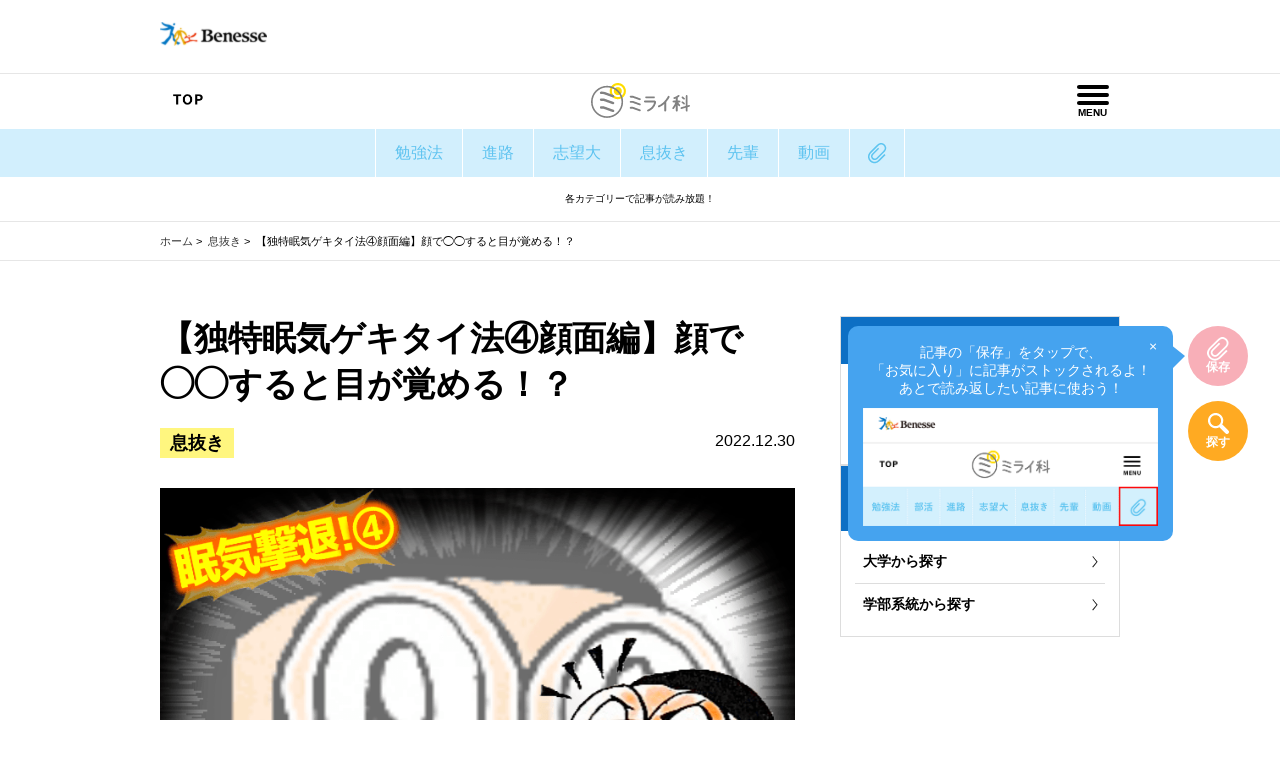

--- FILE ---
content_type: text/html
request_url: https://kblog.benesse.ne.jp/digitalmyvision/ikinuki/013322/
body_size: 7438
content:
<? ini_set('display_errors', 'On'); ?>
<!DOCTYPE html>
<html lang="ja">
<head>

<script type="text/javascript">
var user = {"can_comment":0,"can_post":0,"is_anonymous":1,"is_authenticated":0,"is_banned":0,"is_trusted":0};
</script>

<meta charset="UTF-8">
<meta name="viewport" content="width=device-width, initial-scale=1.0">
<meta http-equiv="X-UA-Compatible" content="ie=edge">
<meta name="robots" content="noindex">

<title>【独特眠気ゲキタイ法④顔面編】顔で◯◯すると目が覚める！？｜ミライ科｜進研ゼミ高校講座</title>


















































<link rel="shortcut icon" href="/digitalmyvision/favicon_2022.ico" />
<link rel="stylesheet" href="/digitalmyvision/_assets/css/ress.css">
<link rel="stylesheet" href="//stackpath.bootstrapcdn.com/font-awesome/4.7.0/css/font-awesome.min.css">
<link rel="stylesheet" href="/digitalmyvision/_assets/plug/slick/slick.css">
<link rel="stylesheet" href="/digitalmyvision/_assets/plug/slick/slick-theme.css">
<link rel="stylesheet" href="/digitalmyvision/_assets/css/common.css">
<link rel="stylesheet" href="/digitalmyvision/_assets/css/style.css">





<script src="https://kblog.benesse.ne.jp/digitalmyvision/mt.js"></script>


<!-- Google Tag Manager -->
<script>(function(w,d,s,l,i){w[l]=w[l]||[];w[l].push({'gtm.start':
new Date().getTime(),event:'gtm.js'});var f=d.getElementsByTagName(s)[0],
j=d.createElement(s),dl=l!='dataLayer'?'&l='+l:'';j.async=true;j.src=
'https://www.googletagmanager.com/gtm.js?id='+i+dl;f.parentNode.insertBefore(j,f);
})(window,document,'script','dataLayer','GTM-NZ4JM8Q');</script>
<!-- End Google Tag Manager -->

<!-- 20230307 追加 -->
<script type="text/javascript" src="//www.benesse.co.jp/js/VisitorAPI_prd.js"></script>
<script type="text/javascript" src="//www.benesse.co.jp/js/at.js"></script>
<!-- /20230307 追加 -->

</head>






<body class="no_cat">

<!-- Google Tag Manager (noscript) -->
<noscript><iframe src="https://www.googletagmanager.com/ns.html?id=GTM-NZ4JM8Q" height="0" width="0" style="display:none;visibility:hidden"></iframe></noscript>
<!-- End Google Tag Manager (noscript) -->

<header>

<div class="header-corp">
  <div class="cont-inner">

    <h1><img src="/digitalmyvision/logo-benesse.png" alt="" width="107"></h1>

  </div>
</div>



<!-- siteLogoArea -->
<div class="siteLogpArea">
<div class="cont-inner">
  
  
  <p><a href="/digitalmyvision/" class="homeBtn"><img src="/digitalmyvision/icon-top.png" alt="TOP" width="30"></a></p>
  <h2><a href="/digitalmyvision/"><img src="/digitalmyvision/dmv_logo.png" alt="ミライ科" width="99"></a></h2>
  
  <div class="navBtn"><!--label for="modal-menu"-->
  
    <a href="javascript:void(0);" onclick="return false;" class="menu-trigger">
   
      <i>
        <span></span>
        <span></span>
        <span></span>
        <span class="text">MENU</span>
      </i>
    </a>
  <!--/label--></div>
</div>
</div>
<!-- // siteLogoArea -->

  <!-- catNavArea -->
  <div class="catNavArea">
    <div class="cont-inner">
      <ul>
        <li><a href="/digitalmyvision/benkyo/" class="nav-study">勉強法</a></li>
        
        <li><a href="/digitalmyvision/shinro/" class="nav-course">進路</a></li>
        <li><a href="/digitalmyvision/jyuken/" class="nav-exam">志望大</a></li>
        <li><a href="/digitalmyvision/ikinuki/" class="nav-break">息抜き</a></li>
        <li><a href="/digitalmyvision/tutor/" class="nav-tutor">先輩</a></li>
        <li><a href="javascript:void(0);" class="nav-movie">動画</a><div style="visibility:hidden;"><span></span><ul><li class="close-btn"></li><li><a href="https://kblog.benesse.ne.jp/digitalmyvision/movie/k1/">高1</a></li><li><a href="https://kblog.benesse.ne.jp/digitalmyvision/movie/k2/">高2</a></li><li><a href="https://kblog.benesse.ne.jp/digitalmyvision/movie/k3/">高3</a></li><li><a href="https://kblog.benesse.ne.jp/digitalmyvision/movie/special
/">ミライ探究</a></li></ul></div></li>
        <li><a href="/digitalmyvision/fav/" class="nav-fav"></a></li>
      </ul>
    </div>
  </div>
  <!-- // catNavArea -->

<!-- headerNewsArea -->
<div class="headerNewsArea">
  <div class="cont-inner">

<p>各カテゴリーで記事が読み放題！</p>

  </div>
</div>
<!-- // headerNewsArea -->
<!-- breadcrumb -->
<div class="breadcrumb">
  <div class="cont-inner">
    <ul class="cfix">
      <li><a href="/digitalmyvision/">ホーム</a> ></li>


<li><a href="/digitalmyvision/ikinuki/">息抜き</a> ></li>

<li>【独特眠気ゲキタイ法④顔面編】顔で◯◯すると目が覚める！？</li>






      
      
      
      
      
      




      
      
      
      
      









    </ul>
  </div>
</div>
<!-- // breadcrumb -->


</header>





<article class="contentWrapper">









  <!-- article404.html -->
  <section>
    <div class="content">
      <div class="content-inner cm-b12">







        <!-- 記事中身 -->

<h1 class="article article-title" data-title="【独特眠気ゲキタイ法④顔面編】顔で◯◯すると目が覚める！？">【独特眠気ゲキタイ法④顔面編】顔で◯◯すると目が覚める！？</h1>
<ul class="article-add">



<li class="article-cat" data-cate="息抜き">息抜き</li>


<li class="article-id" data-id="013322"></li>
<li class="article-url" data-url="/digitalmyvision/ikinuki/013322/"></li>
<li class="article-image" data-image="https://kblog.benesse.ne.jp/digitalmyvision/assets_c/2022/11/000ne04-thumb-autox320-39793.png"></li>
<li class="article-date2" data-date2="20221230"></li>
<li class="article-date" data-date="2022.12.30">2022.12.30</li>

</ul>















































































































































































































































































        <figure class="article-main_img"><img src="https://kblog.benesse.ne.jp/digitalmyvision/assets_c/2022/11/000ne04-thumb-750x500-39793.png"></figure>
        
        <div class="article-writer">
          <div class="article-writer-info cfix">
            <figure><img src="/mt-static/support/assets_c/userpics/userpic-301-100x100.png?11352" width="100" height="100" alt="userpic-21-100x100.png" /></figure>
            <div class="article-read">
              <p class="article-read01">この記事を書いた人</p>
              <p class="article-read02 bc0067173aaidaauthor6246bauthorc4c38author72884author9a11aauthor42221authorb3cde">
                                        進研ゼミ高校講座</p>
            </div>
          </div>





        </div>
      
<div class="article-content">
<div class="entry_body"><p><img alt="000ne04.png" src="/digitalmyvision/000ne04.png" width="750" height="500" class="mt-image-none"></p>
<p></p>
<p>......眠いですよね。みんな眠いです。</p>
<p><img alt="0004inu.png" src="/digitalmyvision/0004inu.png" width="750" height="500" class="mt-image-none"></p>
<p>でも起きなきゃいけないので、好評だったゆえ再公開なこのシリーズ！　以前アンケートで<strong>（とりあえず自分は目を覚ませる）眠気ゲキタイ法</strong>を募集した際に集まった中から、<strong>【顔面編】</strong>を大紹介したいと思います！　また独特ですが、眠気覚ましに適宜ぜひ！</p>
<p><img alt="ka01.png" src="/digitalmyvision/ka01.png" width="750" height="346" class="mt-image-none"></p>
<p>マスク着用時は変顔チャンスです。</p>
<p><img alt="ka02.png" src="/digitalmyvision/ka02.png" width="750" height="653" class="mt-image-none"></p>
<p>ホラー映像にはならない程度にしときましょう。</p>
<p><img alt="ka03.png" src="/digitalmyvision/ka03.png" width="750" height="497" class="mt-image-none"></p>
<p>命がけすぎです。</p>
<p><img alt="ka04.png" src="/digitalmyvision/ka04.png" width="750" height="426" class="mt-image-none"></p>
<p>だいぶ見にくい、ですが、</p>
<p><img alt="ka04b.png" src="/digitalmyvision/ka04b.png" width="750" height="399" class="mt-image-none"></p>
<p>ついレコメンドを追わないようにしましょう。</p>
<p><img alt="ka05.png" src="/digitalmyvision/ka05.png" width="750" height="506" class="mt-image-none"></p>
<p>指名される、という特典も付くかもです。</p>
<p>...と、いずれも独特すぎるゆえ、みなさん的に効くかどうかはわかりませんが（<strong>元も子もない！</strong>）よかったら参考にしてくださいませ。ではまた第５弾もお楽しみにッ！</p>
<div class="add-article-style-reviewFace">
<p class="add-article-style-reviewFace_face"><img alt="rogo.png" src="/digitalmyvision/rogo.png" width="100" height="100" class="mt-image-none"></p>
<div class="add-article-style-reviewFace_arrow"></div>
<p class="add-article-style-reviewFace_text"><span style="color: #ff0000;">＜<strong>これまでのゲキタイ法もＣＨＥＣＫ！</strong>＞</span><br> <span style="color: #ff0000;">①<strong><a href="/digitalmyvision/ikinuki/009931/index.html">【運動編】○○を動かすと目が覚める！？</a></strong></span><br> <span style="color: #ff0000;">②<strong><a href="/digitalmyvision/ikinuki/012957/index.html">【飲食編】○○を食べると目が覚める！？</a></strong></span><br> <span style="color: #ff0000;">③<strong><a href="/digitalmyvision/ikinuki/013167/index.html">【妄想編】○○を思うと目が覚める！？</a></strong></span></p>
</div>
<div style="border: 5px solid #add8e6; padding: 10px; margin: 0px 10px 25px; border-radius: 10px; background: #ffffff;">
<p>＜この記事を書いた人＞ 犬推し　ヨシダ</p>
</div>
<p>※この記事は 公開日時点の情報を基にしております。</p></div>





<span class="search_url" data-searchurl="https://kblog.benesse.ne.jp/mt/mt-search.cgi?IncludeBlogs=3&CustomFieldsSearch=1&CustomFieldsSearchField=EntryDataCateSelect&CustomFieldsSearchField=EntryDataHashGrade&CustomFieldsSearchField=EntryDataHashShinro&CustomFieldsSearchField=EntryDataHashIma&CustomFieldsSearchField=EntryDataHashEtc&search=">&nbsp;</span>
</div>






        <div class="article-comment">



<!-- article-comment-read -->
<div class="article-comment-read">
<h2 class="under">コメント（<span>2</span>）</h2>


<!-- comment -->
<div id="comment-12040" class="article-comment-read-block comment">
<div class="article-comment-read-top">
<p class="article-comment-read-name">あ</p>
<p class="article-comment-read-data">2022年12月31日 16:45</p>
</div>

<div class="article-comment-read-content">
<p>そういうことだよ</p>

              










































































































































































































































































</div>

<div class="article-comment-read-resend"><p class="comment_reply_to_link"><a title="このコメントに返信する >" href="javascript:void(0);" onclick="mtReplyCommentOnClick(12040, 'あ')">このコメントに返信する ></a></p></div>
</div>
<!-- /comment -->




<!-- comment -->
<div id="comment-12088" class="article-comment-read-block comment reply">
<div class="article-comment-read-top">
<p class="article-comment-read-name">Re：匿名&nbsp;から&nbsp;<a href="#comment-12040">あ</a>&nbsp;への返信
</p>
<p class="article-comment-read-data">2023年1月15日 12:48</p>
</div>

<div class="article-comment-read-content">
<p>w</p>

              










































































































































































































































































</div>

<div class="article-comment-read-resend"><p class="comment_reply_to_link"><a title="このコメントに返信する >" href="javascript:void(0);" onclick="mtReplyCommentOnClick(12088, '匿名')">このコメントに返信する ></a></p></div>
</div>
<!-- /comment -->

</div>
<!-- /article-comment-read -->





          <h2 class="under">記事にコメントする</h2>
          <div class="article-comment-info">
            <p class="article-comment-info-ttl">【コメント送信前に必ずお読みください】</p>
            <p class="article-comment-info-read">このコメント欄では、質問や相談はできません。</p>
          </div>

<form method="post" action="https://kblog.benesse.ne.jp/mt/mt-comments.cgi" name="comments_form" id="comments-form" onsubmit="return mtCommentOnSubmit(this)">
<input type="hidden" name="static" value="1" />
<input type="hidden" name="entry_id" value="13322" />
<input type="hidden" name="__lang" value="ja" />
<input type="hidden" name="parent_id" value="" id="comment-parent-id" />
<!-- IE error fix --><!--input type="hidden" name="armor" value="1" /--><!-- /IE error fix -->
<input type="hidden" name="preview" value="" />
<input type="hidden" name="sid" value="" />
            <p class="article-comment-ttl">コメントを送信</p>
<textarea id="comment-text" name="text" cols="40" rows="10" onFocus="mtCommentFormOnFocus()"></textarea>
            <p class="article-comment-ttl">ハンドルネーム（入力なしでもOK）</p>
<input id="comment-author" name="author" value="" onFocus="mtCommentFormOnFocus()" type="text" />

<div id="comment-form-reply" class="article-comment-form-reply" style="display:none;"><input type="checkbox" id="comment-reply" name="comment_reply" value="" onclick="mtSetCommentParentID()" />
<label for="comment-reply" id="comment-reply-label"></label></div>

            <div class="btn btn-l btn-y"><input type="submit" accesskey="s" name="post" id="comment-submit" value="コメントを送信" /></div>
          </form>

        </div>
        <!-- // 記事中身 -->




  <section class="cp-b12">
    <div class="content">
      <div class="content-inner">
        <h2 class="top icon-star"><span>おすすめコーナー</span></h2>
        <ul class="cardArea cardArea_heightauto">
          <li class="card card01"><a href="https://library.benesse.ne.jp/member/TopPage" target="_blank" rel="nofollow">
            <figure><img alt="mana.png" src="/digitalmyvision/202503.png"></figure>
            <div class="card-info">
              <h3 class="card-title">【スマホの図書館】まなびライブラリー！</h3>
            </div>
          </a></li>
         
        </ul>
      </div>
    </div>
  </section>
        <h2 class="under">今月のオススメ記事</h2>
        <ul class="cardArea">
          <li class="card card01"><a href="https://kblog.benesse.ne.jp/digitalmyvision/ikinuki/005208/">
            <figure><img alt="kyu.png" src="https://kblog.benesse.ne.jp/digitalmyvision/management/kyu.png"></figure>
            <div class="card-info">
              <h3 class="card-title">「ああ、休憩から戻りたくない」時のみんなの裏ワザがおもしろ＆ビックリ！！</h3>
            </div>
          </a></li>
          <li class="card card01"><a href="https://kblog.benesse.ne.jp/digitalmyvision/shinro/000179/">
            <figure><img src="/digitalmyvision/assets_c/2019/12/04-1-thumb-750x500-197.jpg" alt="みんなのお楽しみ"></figure>
            <div class="card-info">
              <h3 class="card-title">模試でE判定でも合格！大学受験の先輩たちが語る、逆転合格の体験記</h3>
            </div>
          </a></li>
        </ul>



    </div>
      <div class="sideArea">
  <div class="sideSection">
    <h4>気になることから探す</h4>

<form method="get" action="https://kblog.benesse.ne.jp/mt/mt-search.cgi" class="search_container">
<input type="text" id="search" name="search" value="" size="25" placeholder="検索する">
<input type="hidden" name="IncludeBlogs" value="3">
<input type="hidden" name="limit" value="20">
<input type="hidden" name="searchField" value="true" />


<input type="hidden" name="CustomFieldsSearch" value="1" />
<input type="hidden" id="CustomFieldsSearchField_title" name="CustomFieldsSearchField" value="EntryDataCateSelect" />
<input type="hidden" id="CustomFieldsSearchField_title" name="CustomFieldsSearchField" value="EntryDataHashGrade" />
<input type="hidden" id="CustomFieldsSearchField_title" name="CustomFieldsSearchField" value="EntryDataHashShinro" />
<input type="hidden" id="CustomFieldsSearchField_title" name="CustomFieldsSearchField" value="EntryDataHashIma" />
<input type="hidden" id="CustomFieldsSearchField_title" name="CustomFieldsSearchField" value="EntryDataHashEtc" />

<input type="submit" name="button" value="&#xf002">
</form>

  </div>
  <div class="sideSection">
    <h4><span>悩みにあったアドバイスをもらおう</span>先輩大学生を探す</h4>
    <ul class="serch-tutor">
      <li><a href="https://kblog.benesse.ne.jp/digitalmyvision/idx1/">大学から探す</a></li>
      <li><a href="https://kblog.benesse.ne.jp/digitalmyvision/idx2/">学部系統から探す</a></li>
    
    </ul>
  </div>
</div>
  </section>



</article><!-- // contentWrapper -->

<footer>
  <div class="add-spFooter">
<form method="get" action="https://kblog.benesse.ne.jp/mt/mt-search.cgi" class="search_container">
<input type="text" id="search" name="search" value="" size="25" placeholder="検索する">
<input type="hidden" name="IncludeBlogs" value="3">
<input type="hidden" name="limit" value="20">
<input type="hidden" name="searchField" value="true" />


<input type="hidden" name="CustomFieldsSearch" value="1" />
<input type="hidden" id="CustomFieldsSearchField_title" name="CustomFieldsSearchField" value="EntryDataCateSelect" />
<input type="hidden" id="CustomFieldsSearchField_title" name="CustomFieldsSearchField" value="EntryDataHashGrade" />
<input type="hidden" id="CustomFieldsSearchField_title" name="CustomFieldsSearchField" value="EntryDataHashShinro" />
<input type="hidden" id="CustomFieldsSearchField_title" name="CustomFieldsSearchField" value="EntryDataHashIma" />
<input type="hidden" id="CustomFieldsSearchField_title" name="CustomFieldsSearchField" value="EntryDataHashEtc" />

<input type="submit" name="button" value="&#xf002">
</form>
  </div>
  <ul class="footer-list-upper">
    <li><a href="/digitalmyvision/">ホーム</a></li>
    <li><a href="/digitalmyvision/benkyo/">勉強法</a></li>
  
    <li><a href="/digitalmyvision/shinro/">進路</a></li>
    <li><a href="/digitalmyvision/jyuken/">志望大</a></li>
    <li><a href="/digitalmyvision/ikinuki/">息抜き</a></li>
  </ul>
  <ul class="footer-list-under">
    <li><a href="/digitalmyvision/movie/">動画</a></li>
    <li><a href="/digitalmyvision/tutor/">先輩大学生</a></li>
    <li><a href="/digitalmyvision/fav/">お気に入り</a></li>
  </ul>
  <address>© Benesse Corporation. All rights reserved.</address>
</footer>

<div class="btn-iconArea entry_template">
  <ul>
    
    <li class="btn-icon btn-icon__search"><a href="javascript:void(0);" onclick="return false;" class="menu-trigger">探す</a></li>
  </ul>
</div>
<div class="modalItems">
  <div class="modal_wrap">
    <input type="checkbox" id="modal-menu">
    <div class="modal_overlay">
<div class="modalContent menu_select">
<div class="menu_select-inner">

  <h4>MENU</h4>
  <div class="mennu_choice">

<form method="get" action="https://kblog.benesse.ne.jp/mt/mt-search.cgi" class="search_container">
<input type="text" id="search" name="search" value="" size="25" placeholder="検索する">
<input type="hidden" name="IncludeBlogs" value="3">
<input type="hidden" name="limit" value="20">
<input type="hidden" name="searchField" value="true" />


<input type="hidden" name="CustomFieldsSearch" value="1" />
<input type="hidden" id="CustomFieldsSearchField_title" name="CustomFieldsSearchField" value="EntryDataCateSelect" />
<input type="hidden" id="CustomFieldsSearchField_title" name="CustomFieldsSearchField" value="EntryDataHashGrade" />
<input type="hidden" id="CustomFieldsSearchField_title" name="CustomFieldsSearchField" value="EntryDataHashShinro" />
<input type="hidden" id="CustomFieldsSearchField_title" name="CustomFieldsSearchField" value="EntryDataHashIma" />
<input type="hidden" id="CustomFieldsSearchField_title" name="CustomFieldsSearchField" value="EntryDataHashEtc" />

<input type="submit" name="button" value="&#xf002">
</form>

    <ul class="cat-search">
      <li><a href="/digitalmyvision/benkyo/"><img src="/digitalmyvision/icon-menu01.png" alt="勉強法"></a></li>
      <li><a href="/digitalmyvision/shinro/"><img src="/digitalmyvision/icon-menu02.png" alt="進路"></a></li>
      <li><a href="/digitalmyvision/jyuken/"><img src="/digitalmyvision/icon-menu03_02.png" alt="志望大"></a></li>
      <li><a href="/digitalmyvision/ikinuki/"><img src="/digitalmyvision/icon-menu04.png" alt="息抜き"></a></li>
      <li><a href="/digitalmyvision/fav/"><img src="/digitalmyvision/icon-menu05_2.png" alt="お気に入り"></a></li>
    </ul>
  </div>

  <h4><span>悩みにあったアドバイスをもらおう</span><br>先輩大学生を探す</h4>
  <div class="mennu_choice02">
    <ul class="tutor-search-btn">
      <li class="btn btn-s btn-ptb20 cm-b4"><a href="/digitalmyvision/idx1/">大学から探す</a></li>
      <li class="btn btn-s btn-ptb20 cm-b4"><a href="/digitalmyvision/idx2/">学部系統から探す</a></li>
    
    </ul>
  </div>
  <div class="close_button modal-close_btn modal_triiger"><img src="/digitalmyvision/modal-close_btn.png" alt="Close"></div>
</div>
</div>
    </div>
  </div>
</div>


<script src="//cdnjs.cloudflare.com/ajax/libs/jquery/3.4.1/jquery.min.js"></script>
<script src="/digitalmyvision/_assets/plug/slick/slick_min.js"></script>

<script src="/digitalmyvision/_assets/js/app.js"></script>
<script src="/digitalmyvision/_assets/js/menu_modal.js"></script>



<script type="text/javascript">
<!--
setTimeout(function(){
if($(".mbox-name-digitalmyvision_jyuken_osusume").length){
$(".mbox-name-digitalmyvision_jyuken_osusume").find("h2.under").prepend('<img src="/digitalmyvision/2023_shiboudai_h2_fukidasi_img.png" alt="受験を先取り！" class="h2-fukidasi">');
}
},2000);
-->
</script>


<script type="text/javascript">
<!--
$(function(){
//スマホ版のみ実行（画面サイズ767px以下のみ）
if(window.matchMedia('(max-width: 767px)').matches){

//初期値：非表示（HTMLにも直書き）
$(".nav-movie").next("div").css('visibility', 'hidden');

//画面サイズ取得
var windowSize = $(window).width();

//画面サイズの90％の左端からの距離
var ulLeftPosition = (windowSize-windowSize*0.9)/2;

//ナビゲーション動画の位置取得
var navMovieLeft = $(".nav-movie").offset().left

//ナビゲーションの位置から相対的に動かす距離
var leftPosition = navMovieLeft - ulLeftPosition;


$(".catNavArea ul li ul").css("width", windowSize*0.9+"px");
$(".catNavArea ul li ul").css("left", "-"+leftPosition+"px");


$(".nav-movie").click(function(){
$(this).next("div").css("visibility", "visible");
$(this).next("div").children("span").css("visibility", "visible");
$(this).next("div").children("ul").css("visibility", "visible");
});

$("li.close-btn").click(function(){
$(".nav-movie").next("div").css("visibility", "hidden");
$(".nav-movie").next("div").children("span").css("visibility", "hidden");
$(".nav-movie").next("div").children("ul").css("visibility", "hidden");
});

}
});
-->
</script>


<script>
$(function(){
  $("document").ready(function(){
    $('.slider-pat01').slick({
      autoplay: true,
      autoplaySpeed: 2500,
      speed: 800,
      dots: false,
    });
  });
});

$(function(){
  var winScrollTop;
  var w = $(window).width();
  $('.modal_wrap input').change(function(){
    var r = $(this).is(':checked');
    if(r == true){
      winScrollTop = $(window).scrollTop();
      console.log(winScrollTop);
      $('body').css('position','fixed');
    } else {
      $('body').css('position','');
      $('body').css('left','');
      $('body,html').scrollTop(winScrollTop);
    }
  });
});
</script>
<script src="/digitalmyvision/_assets/js/favorite.js"></script>

<style>
.btn-iconArea {
/*top:29%;*/
top:326px;
bottom:auto;
}
.btn-icon__good {
position:relative;
}
.btn-icon__good div.description {
display:block;
position:absolute;
top:0px;
left:-340px;
}
.btn-icon__good div.description_in {
position:relative;
width:355px;
}
.btn-icon__good div.description_in:before {
  content:"";
  position:absolute;
  right:10px;
top:22px;
  width:0px;
  height:0px;
  margin:auto;
  border-style:solid;
  border-color:#45A3EF transparent transparent transparent;
  border-width:20px 16px 0 20px;
transform:rotate(-90deg);
}
.btn-icon__good div.description a {
width:calc(100% - 30px);
height:calc(100% - 33px);
padding:18px 15px 15px 15px;
display:block;
font-weight:normal;
font-size:14px;
background-color:#45A3EF;
color:#FFFFFF;
border-radius:10px;-webkit-border-radius:10px;-moz-border-radius:10px;
}
.btn-icon__good div.description img {
display:block;
margin:10px auto 0 auto;
width:100%;
}
.btn-icon__good div.description .closebtn_icon {
width:20px;
height:20px;
padding:0;
background-color:#45A3EF;
border-radius:0;
top:10px;
right:40px;
position:absolute;
line-height:20px;
}
/* sp */
@media screen and (max-width: 768px) {
.btn-iconArea {
top:auto;
bottom:0;
}
.btn-icon__good div.description {
top:-380%;
left:-400%;
}
.btn-icon__good div.description_in {
width:100%;
}
.btn-icon__good div.description_in:before {
  right:14px;
bottom:-14px;
top:auto;
transform:rotate(0deg);
}
.btn-icon__good div.description a {
padding:5%;
font-size:12px;
width:100%;
height:100%;
}
.btn-icon__good div.description .closebtn_icon {
right:10px;
}
}
</style>


<!-- User Insight PCDF Code Start :  -->
<script type="text/javascript">
var _uic = _uic ||{}; var _uih = _uih ||{};_uih['id'] = 54380;
_uih['lg_id'] = '';
_uih['fb_id'] = '';
_uih['tw_id'] = '';
_uih['uigr_1'] = ''; _uih['uigr_2'] = ''; _uih['uigr_3'] = ''; _uih['uigr_4'] = ''; _uih['uigr_5'] = '';
_uih['uigr_6'] = ''; _uih['uigr_7'] = ''; _uih['uigr_8'] = ''; _uih['uigr_9'] = ''; _uih['uigr_10'] = '';
_uic['uls'] = 1;

/* DO NOT ALTER BELOW THIS LINE */
/* WITH FIRST PARTY COOKIE */
(function() {
var bi = document.createElement('script');bi.type = 'text/javascript'; bi.async = true;
bi.src = '//cs.nakanohito.jp/b3/bi.js';
var s = document.getElementsByTagName('script')[0];s.parentNode.insertBefore(bi, s);
})();
</script>
<!-- User Insight PCDF Code End :  -->



<!-- 20230319 閲覧計測用 -->
<div class="mboxDefault">
</div>
<script type="text/javascript">
    var at_path=location.pathname;
    at_path=at_path.replace("/test/","/");
    var at_path_let=at_path.split("/");
    if(at_path_let[3]){
        mboxCreate("digitalmyvision_kiji","entity.id=digitalmyvision_"+at_path_let[2]+"_"+at_path_let[3],"entity.type=digitalmyvision");        
    }
</script>
<!-- /20230319 閲覧計測用 -->

</body>
</html>

--- FILE ---
content_type: text/css
request_url: https://kblog.benesse.ne.jp/digitalmyvision/_assets/css/common.css
body_size: 7710
content:
@charset "UTF-8";
html, body {
  font-size: 10px;
  font-family: '游ゴシック Medium', '游ゴシック体', 'Yu Gothic Medium', YuGothic, 'ヒラギノ角ゴ ProN', 'Hiragino Kaku Gothic ProN', 'メイリオ', Meiryo, 'ＭＳ Ｐゴシック', 'MS PGothic', sans-serif;
  width: 100%;
  height: 100%;
/*  overflow-x: hidden;*/
  position: relative;
}

li {
  list-style: none;.cat_shinro #simple-2-b-rank
}

.spb {
  display: none;
}

@media screen and (max-width: 768px) {
  .spb {
    display: block;
  }
}

.pcb {
  display: block;
}

@media screen and (max-width: 768px) {
  .pcb {
    display: none;
  }
}

.spi {
  display: none;
}

@media screen and (max-width: 768px) {
  .spi {
    display: inline-block;
  }
}

.pci {
  display: inline-block;
}

@media screen and (max-width: 768px) {
  .pci {
    display: none;
  }
}

.fll {
  float: left;
}

.flr {
  float: right;
}

@media screen and (max-width: 768px) {
  .fll,
  .flr {
    float: none;
  }
}

.cfix:after {
  content: "";
  display: block;
  clear: both;
}

.hash a {
  font-size: 1.2rem;
  color: #3A96E2;
  border: 1px solid #DDD;
  background: #FFF;
  padding: 3px 6px 4px;
  border-radius: 20px;
  text-decoration: none;
  display: inline-block;
}

.hash li {
  display: inline-block;
  margin-left: 3px;
  margin-bottom: 5px;
}

.hash.footer-hash {
  display: block;
  padding: 0 20px;
}

.hash.footer-hash li:first-child {
  margin-left: 3px;
}

.hash.side-hash {
  padding: 15px 10px 10px;
}

@media screen and (max-width: 768px) {
  .hash.content-hash {
    padding: 0 20px;
  }
}

.hash.content-hash a {
  font-size: 1.4rem;
  font-weight: bold;
  color: #333;
  padding: 5px 8px;
}

@media screen and (max-width: 768px) {
  .hash.content-hash a {
    font-size: 1.2rem;
  }
}

/* --------------------
header
-------------------- */
header .cont-inner {
  width: 960px;
  margin: 0 auto;
}

@media screen and (max-width: 768px) {
  header .cont-inner {
    width: 100%;
  }
}

/* --------------------
header-corp
-------------------- */
.header-corp {
  border-bottom: 1px solid #E6E6E6;
  padding: 22px 0;
}
body.-in_app .header-corp {
  display: none;
}

@media screen and (max-width: 768px) {
  .header-corp {
    padding: 6px 20px;
  }
}
body.-in_app .header-corp {
  display: none;
}

.header-corp .cont-inner {
  display: -webkit-box;
  display: -ms-flexbox;
  display: flex;
  -webkit-box-pack: justify;
      -ms-flex-pack: justify;
          justify-content: space-between;
}

.header-corp .cont-inner p {
  padding-top: 6px;
}

@media screen and (max-width: 768px) {
  .header-corp .cont-inner p {
    padding-top: 8px;
  }
}

.header-corp .cont-inner a {
  font-size: 1.1rem;
  color: #333333;
  text-decoration: none;
  background: url("/digitalmyvision/arrow-gray.png") no-repeat 100% 0;
  background-size: 5px 11px;
  padding-right: 15px;
}

@media screen and (max-width: 768px) {
  .header-corp .cont-inner a {
    font-size: 1rem;
    padding-right: 10px;
  }
}

.header-corp .cont-inner a:hover {
  text-decoration: underline;
}

.header-corp .cont-inner img {
  vertical-align: baseline;
}

@media screen and (max-width: 768px) {
  .header-corp .cont-inner img {
    width: 72px;
  }
}

/* --------------------
header-nav
-------------------- */
.siteLogpArea .cont-inner {
  display: -webkit-box;
  display: -ms-flexbox;
  display: flex;
  -webkit-box-pack: justify;
      -ms-flex-pack: justify;
          justify-content: space-between;
  -webkit-box-align: center;
      -ms-flex-align: center;
          align-items: center;
}

.homeBtn {
  display: block;
  height: 55px;
  width: 55px;
  text-align: center;
}

.homeBtn img {
  padding-top: 20px;
}

.navBtn {
  text-align: center;
}

.menu-trigger,
.menu-trigger span {
  display: inline-block;
  -webkit-transition: all .4s;
  transition: all .4s;
  -webkit-box-sizing: border-box;
          box-sizing: border-box;
  width: 55px;
  height: 55px;
}

.menu-trigger i {
  position: relative;
  display: inline-block;
  width: 32px;
  height: 20px;
  margin-top: 11px;
}

.menu-trigger span {
  position: absolute;
  left: 0;
  width: 100%;
  height: 4px;
  background-color: #000;
  border-radius: 4px;
}

.menu-trigger span:nth-of-type(1) {
  top: 0;
}

.menu-trigger span:nth-of-type(2) {
  top: 8px;
}

.menu-trigger span:nth-of-type(3) {
  bottom: 0;
}

.menu-trigger span.text {
  bottom: -6px;
  left: -0.4em;
  background: none;
  color: #000;
  width: 4em;
  font-weight: bold;
  font-style: normal;
}

#menu01.active span:nth-of-type(1) {
  -webkit-transform: translateY(8px) rotate(-45deg);
  transform: translateY(8px) rotate(-45deg);
}

#menu01.active span:nth-of-type(2) {
  opacity: 0;
}

#menu01.active span:nth-of-type(3) {
  -webkit-transform: translateY(-8px) rotate(45deg);
  transform: translateY(-8px) rotate(45deg);
}

.catNavArea {
  background: #D2EFFD;
}

.catNavArea ul {
  display: -webkit-box;
  display: -ms-flexbox;
  display: flex;
  -webkit-box-pack: center;
      -ms-flex-pack: center;
          justify-content: center;
}

@media screen and (max-width: 768px) {
  .catNavArea ul {
    -webkit-box-align: center;
        -ms-flex-align: center;
            align-items: center;
    -ms-flex-line-pack: stretch;
        align-content: stretch;
  }
}

.catNavArea li {
  border-right: 1px solid #FFF;
  line-height: 1.3;
  position:relative;
}
.catNavArea li a.nav-fav {
}

@media screen and (max-width: 768px) {
  .catNavArea li {
    height: 50px;
/*overflow:hidden;*/
  }
  .catNavArea li:last-child {
    border-right: none;
  }
}
.catNavArea li:first-child {
  border-left: 1px solid #FFF;
}

@media screen and (max-width: 768px) {
  .catNavArea li:first-child {
    border-left: none;
  }
}

.catNavArea li a {
  font-size: 1.6rem;
  text-decoration: none;
  color: #5EC3F0;
  padding: 14px 19px;
  display: block;
  -webkit-transition: all .4s;
  transition: all .4s;
  text-align: center;
}

@media screen and (max-width: 768px) {
  .catNavArea li a {
    font-size: 1.2rem;
    /*padding: 17px 10px;*/
    padding: 17px 9px;/* 52web 関本修正 */
    height: 100%;
  }
  .catNavArea li a.line-2q {
    padding: 10px 5px;/* 20210121 52web 関本修正 */
  }
}
@media screen and (max-width: 320px) {/* w320 52web 関本修正 */
  .catNavArea li a {
    padding: 17px 5px;
  }
}


.catNavArea li a:hover, .catNavArea li a.current {
  background: #84D3FD;
  color: #FFF;
}



/* 20230310 52web 上田追記 ここから */
.catNavArea ul ul {
}
.catNavArea ul ul a {
-webkit-transition: all 0s !important;
transition: all 0s !important;
}
.catNavArea ul li div span {
width:20px;
height:20px;
background-color:#fff;
position:absolute;
bottom:-17px;
left: calc(50% - 9px);
transform: rotate(-45deg);
-webkit-filter: drop-shadow(0px 5px 3px rgba(0,0,0,.2));
z-index:0;
}
.catNavArea ul li ul {
position:absolute;
top:55px;
right:-25px;
z-index:10;
display:block;
width:282px;
background-color:#fff;
background-image:none;
padding:10px 22px;
-webkit-filter: drop-shadow(0px 5px 3px rgba(0,0,0,.2));
border-radius:10px;-webkit-border-radius:10px;-moz-border-radius:10px;
}
@media screen and (max-width: 390px) {
.catNavArea ul li ul {
padding:10px 22px 10px 32px;
}
}

.catNavArea ul li:hover div,
.catNavArea ul li:hover ul,
.catNavArea ul li:hover div span {
visibility:visible;
}
.catNavArea ul li ul li {
width:240px;
height:38px;
border-bottom:1px solid #DEDEDE;
z-index:10;
}
.catNavArea ul li ul li:last-child {
border-bottom:none;
}
.catNavArea ul li ul li a {
display:flex;
width:240px;
height:38px;
margin:0;
font-size:1.4rem;
padding:0;
align-items:center;
text-align:center;
justify-content:center;
z-index:10;
position:relative;
}
.catNavArea ul li ul li a::after {
content:" ";
width:8px;
height:8px;
border:solid 1px #5EC3F0;
border-left:none;
border-bottom:none;
transform: rotate(45deg);
position:absolute;
top:calc(50% - 4px);
right:4px;
}
.catNavArea ul li ul li a:hover::after {
border-color:#fff;
}
.catNavArea ul li div .close-btn {
display:none;
}
@media screen and (max-width: 390px) {
.catNavArea ul li div .close-btn {
display:block;
position:absolute;
top:10px;
left:10px;
width:16px;
height:16px;
border:none;
}
.catNavArea ul li div .close-btn::before,
.catNavArea ul li div .close-btn::after {
content:"";
position:absolute;
top:50%;
left:50%;
width:2px;
height:16px;
background:#666;
z-index:11;
}
.catNavArea ul li div .close-btn::before {
transform:translate(-50%, -50%) rotate(45deg);
}
.catNavArea ul li div .close-btn::after {
transform:translate(-50%, -50%) rotate(-45deg);
}
.catNavArea ul li ul li,
.catNavArea ul li ul li a {
width:100%;
height:48px;
}
}
/* 20230310 52web 上田追記 ここまで */


/* --------------------
header-news
-------------------- */
.headerNewsArea {
  text-align: center;
  padding: 15px 0;
}

@media screen and (max-width: 768px) {
  .headerNewsArea {
    padding: 15px 20px;
  }
}

.headerNewsArea a {
  font-size: 1.2rem;
  padding-right: 11px;
  color: #333;
  display: inline-block;
  text-decoration: none;
  background: url("/digitalmyvision/arrow-gray.png") no-repeat 100% 50%;
  background-size: 6px 9px;
}

/* --------------------
header-hash_bread
-------------------- */
.selectHashArea {
  background: #45A3EF;
  color: #FFF;
  padding: 16px 0;
}

@media screen and (max-width: 768px) {
  .selectHashArea {
    position: relative;
    padding: 10px 0 13px;
  }
}

.selectHashArea .header-hash {
  font-size: 1.8rem;
  background: url("/digitalmyvision/icon-tag.png") no-repeat 0% 50%;
  background-size: 14px 14px;
  padding-left: 18px;
  float: left;
}

@media screen and (max-width: 768px) {
  .selectHashArea .header-hash {
    float: none;
    font-size: 1.4rem;
    margin-left: 20px;
  }
}

.selectHashArea ul {
  float: left;
}

@media screen and (max-width: 768px) {
  .selectHashArea ul {
    float: none;
    margin: 0 20px;
  }
}

.selectHashArea ul li {
  padding-left: 5px;
  display: inline-block;
}

@media screen and (max-width: 768px) {
  .selectHashArea ul li {
    padding-left: 0;
    padding-right: 5px;
    margin-top: 8px;
  }
}

.selectHashArea ul li:first-child {
  padding-left: 10px;
}

@media screen and (max-width: 768px) {
  .selectHashArea ul li:first-child {
    padding-left: 0;
  }
}

.selectHashArea ul a {
  color: #3A96E2;
  font-size: 1.4rem;
  display: inline-block;
  background: #FFF;
  border-radius: 20px;
  text-decoration: none;
  font-weight: bold;
  padding: 3px 10px;
}

@media screen and (max-width: 768px) {
  .selectHashArea ul a {
    font-size: 1.2rem;
    padding: 2px 7px;
  }
}

.selectHashArea .chengeTag {
  float: right;
  font-size: 1.6rem;
}

@media screen and (max-width: 768px) {
  .selectHashArea .chengeTag {
    float: none;
    position: absolute;
    top: 12px;
    right: 20px;
    font-size: 1.2rem;
  }
}

.selectHashArea .chengeTag a {
  color: #FFF;
  text-decoration: none;
  background: url("/digitalmyvision/arrow-white.png") no-repeat 100% 50%;
  background-size: 8px 11px;
  padding-right: 15px;
}

.breadcrumb {
  border-top: 1px solid #E6E6E6;
  border-bottom: 1px solid #E6E6E6;
  padding: 10px 0;
}

@media screen and (max-width: 768px) {
  .breadcrumb {
    padding: 10px 20px;
  }
}

.breadcrumb li {
  display: inline;
  font-size: 1.1rem;
  padding-left: 3px;
  line-height: 1.7;
}

.breadcrumb li:first-child {
  padding-left: 0;
}

.breadcrumb a {
  text-decoration: none;
  color: #333;
}

.breadcrumb a:hover {
  text-decoration: underline;
}

/* --------------------
footer
-------------------- */
footer {
  background: #45A3EF;
  color: #FFF;
  font-size: 1.4rem;
  line-height: 1;
  padding: 30px 0 15px;
}

@media screen and (max-width: 768px) {
  footer {
    font-size: 1.2rem;
    padding: 20px 0;
  }
}

footer ul {
  display: -webkit-box;
  display: -ms-flexbox;
  display: flex;
  -webkit-box-pack: center;
      -ms-flex-pack: center;
          justify-content: center;
}

footer ul.footer-list-upper {
  margin-bottom: 15px;
}

footer ul.footer-list-under {
  margin-bottom: 30px;
}

@media screen and (max-width: 768px) {
  footer ul.footer-list-under {
    -ms-flex-wrap: wrap;
        flex-wrap: wrap;
    margin-bottom: 0;
  }
  footer ul.footer-list-under li {
    margin-bottom: 15px;
  }
}

footer li {
  margin-left: 35px;
}

@media screen and (max-width: 768px) {
  footer li {
    margin-left: 20px;
  }
}

footer li:first-child {
  margin-left: 0;
}

footer address {
  text-align: center;
  font-size: 1.2rem;
  font-style: normal;
}

footer a {
  color: #FFF;
  text-decoration: none;
  background: url("/digitalmyvision/arrow-white.png") no-repeat 100% center;
  background-size: 6px 11px;
  padding-right: 10px;
}

footer a:hover {
  text-decoration: underline;
}

/* --------------------
sideArea & footer(add-spFooter)
-------------------- */
.sideArea {
  width: 280px;
  float: right;
  background: #FFF;
  margin-top: 55px;
}

.sideArea.is-fixed {
  position: fixed;
  top: 10px;
  margin-left: 680px;
  margin-top: 0;
}

@media screen and (max-width: 768px) {
  .sideArea {
    display: none;
    float: none;
  }
}

.sideSection {
  border: 1px solid #ddd;
}

.sideSection h4 {
  background: #0D6FC4;
  color: #FFF;
  font-size: 1.8rem;
  text-align: center;
  padding: 12px 0;
  line-height: 1.3;
}

.sideSection h4 span {
  font-size: 1.4rem;
  display: block;
}

.sideSection .serch-tutor {
  width: 250px;
  margin: 10px auto;
}

.sideSection .serch-tutor a {
  display: block;
  background: url("/digitalmyvision/arrow-black.png") no-repeat 97% 50%;
  background-size: 6px 12px;
  font-size: 1.4rem;
  color: #000;
  text-decoration: none;
  font-weight: bold;
  padding: 12px 0 12px 3%;
  -webkit-transition: all .4s;
  transition: all .4s;
}

.sideSection .serch-tutor a:hover {
  background-color: #84D3FD;
  color: #FFF;
}

.sideSection .serch-tutor li {
  border-top: 1px solid #DDD;
}

.sideSection .serch-tutor li:first-child {
  border: none;
}

.search_container {
  -webkit-box-sizing: border-box;
          box-sizing: border-box;
  position: relative;
  border: 1px solid #DDD;
  padding: 3px 10px;
  height: 50px;
  width: 240px;
  overflow: hidden;
  margin: 20px auto 30px;
}

@media screen and (max-width: 768px) {
  .search_container {
    width: 90%;
    background: #FFF;
  }
}

.search_container input[type="text"] {
  border: none;
  height: 41px;
  font-size: 1.2rem;
  width: 100%;
}

.search_container input[type="text"]:focus {
  outline: 0;
}

.search_container input[type="submit"] {
  cursor: pointer;
  font-family: FontAwesome;
  font-size: 1.5em;
  border: none;
  background: none;
  color: #B5B5B5;
  position: absolute;
  width: 2.5em;
  height: 41px;
  right: 0;
  top: 3px;
  outline: none;
}

.sarch-hash {
  width: 260px;
  margin: 10px auto 20px;
}

@media screen and (max-width: 768px) {
  .sarch-hash {
    display: block;
    width: 90%;
  }
}

.sarch-hash li {
  display: inline-block;
  margin-top: 7px;
}

@media screen and (max-width: 768px) {
  .sarch-hash li {
    margin-left: 5px !important;
  }
}

.sarch-hash a {
  display: block;
  font-size: 1.2rem;
  font-weight: bold;
  color: #3A96E2;
  text-decoration: none;
  background: #FFF;
  border: 1px solid #DDDDDD;
  border-radius: 20px;
  padding: 2px 6px;
  -webkit-transition: all .4s;
  transition: all .4s;
}

@media screen and (max-width: 768px) {
  .sarch-hash a {
    padding: 7px 6px;
  }
}

.sarch-hash a:hover {
  background: #84D3FD;
  color: #FFF;
}

@media screen and (max-width: 768px) {
  .sarch-hash a:hover {
    text-decoration: none;
  }
}

.add-spFooter {
  display: none;
}

@media screen and (max-width: 768px) {
  .add-spFooter {
    display: block;
  }
}

/* --------------------
btn-icon(circle-btn-link)
-------------------- */
.btn-iconArea {
  position: fixed;
  bottom: 2.5%;
  right: 2.5%;
}

.btn-icon {
  width: 60px;
  height: 60px;
  border-radius: 50%;
  font-size: 1.2rem;
  margin-bottom: 15px;
}

.btn-icon a {
  width: 60px;
  height: 60px;
  border-radius: 50%;
  text-align: center;
  display: block;
  padding-top: 33px;
  text-decoration: none;
  color: #fff;
  font-weight: bold;
}

.btn-icon__good {
  background: #F8AFB8 url("/digitalmyvision/btn-icon-good.png") no-repeat 50% 30%;
  background: #F8AFB8 url("/digitalmyvision/btn-icon-good_clip.png") no-repeat 50% 30%;
  -webkit-transition: all .4s;
  transition: all .4s;
}

.btn-icon__good:hover {
  background: #f6bcc3 url("/digitalmyvision/btn-icon-good.png") no-repeat 50% 30%;
  background: #F8AFB8 url("/digitalmyvision/btn-icon-good_clip.png") no-repeat 50% 30%;
}

.btn-icon__search {
  background: #FFAA22 url("/digitalmyvision/btn-icon-search.png") no-repeat 50% 30%;
  -webkit-transition: all .4s;
  transition: all .4s;
}

.btn-icon__search:hover {
  background: #ffc363 url("/digitalmyvision/btn-icon-search.png") no-repeat 50% 30%;
}

/* --------------------
slider
-------------------- */
.slider-pat01 {
  width: 960px;
  margin: 0 auto;
}

@media screen and (max-width: 768px) {
  .slider-pat01 {
    width: 100%;
  }
}

.slider-pat01 .slider-box {
  display: block;
  color: #000;
}

@media screen and (max-width: 768px) {
  .slider-pat01 .slider-box {
    text-decoration: none;
  }
}

.slider-pat01 .slider-pict {
  float: left;
  width: 450px;
}

@media screen and (max-width: 768px) {
  .slider-pat01 .slider-pict {
    float: none;
    width: 100%;
  }
}

.slider-pat01 .slider-pict img {
  width: 100%;
height:auto;/* 52web 関本 追加 */
  vertical-align: bottom;
}

.slider-pat01 .slider-info {
  float: right;
  width: 480px;
  padding: 30px 30px 30px 0;
}

@media screen and (max-width: 768px) {
  .slider-pat01 .slider-info {
    float: none;
    width: 100%;
    padding: 20px;
  }
}

.slider-pat01 .slider-addinfo {
  display: -webkit-box;
  display: -ms-flexbox;
  display: flex;
  -webkit-box-pack: justify;
      -ms-flex-pack: justify;
          justify-content: space-between;
}

.slider-pat01 .slider-cat {
  background: #FFF67F;
  padding: 5px 16px 1px;
  font-size: 1.8rem;
  font-weight: bold;
}

@media screen and (max-width: 768px) {
  .slider-pat01 .slider-cat {
    font-size: 1.4rem;
  }
}

.slider-pat01 .slider-data {
  font-size: 1.6rem;
  padding-top: 5px;
}

@media screen and (max-width: 768px) {
  .slider-pat01 .slider-data {
    font-size: 1.4rem;
  }
}

.slider-pat01 .slider-title {
  font-size: 2.4rem;
  margin: 25px 0;
}

@media screen and (max-width: 768px) {
  .slider-pat01 .slider-title {
    font-size: 1.6rem;
    margin: 10px 0 20px;
  }
}

.slider-pat01 .slider-tags li {
  font-size: 1.2rem;
  color: #333;
  display: inline-block;
  border-radius: 20px;
  padding: 3px 10px;
  border: 1px solid #DDD;
  margin-right: 5px;
}

@media screen and (max-width: 768px) {
  .slider-pat01 .slider-tags li {
    margin-bottom: 5px;
  }
  .slider-pat01 .slider-tags li:last-child {
    margin-bottom: 10px;
  }
}

.slider-pat01 .slider-more {
  text-align: right;
  font-size: 1.8rem;
  font-weight: bold;
  text-decoration: underline;
  background: url("/digitalmyvision/arrow-black.png") no-repeat 100% 50%;
  background-size: 9px 14px;
  padding-right: 13px;
  margin-top: 10px;
}

.slider-pat01 .slick-list {
  overflow: initial;
}

@media screen and (max-width: 768px) {
  .slider-pat01 .slick-list {
    overflow: hidden;
  }
}

.slider-pat01 .slick-prev,
.slider-pat01 .slick-next {
  width: 20px;
  height: 60px;
}

.slider-pat01 .slick-prev {
  left: -10px;
  z-index: 2;
}

@media screen and (max-width: 768px) {
  .slider-pat01 .slick-prev {
    left: 0px;
  }
}

.slider-pat01 .slick-next {
  right: -10px;
}

@media screen and (max-width: 768px) {
  .slider-pat01 .slick-next {
    right: 0px;
  }
}

.slider-pat01 .slick-prev:before {
  content: '';
  background: url("/digitalmyvision/slider-arrow-left.png") no-repeat 50% 50%;
  display: inline-block;
  opacity: 1;
  background-size: 20px 60px;
  height: 60px;
  width: 20px;
  -webkit-box-shadow: 0 1px 2px 0 rgba(0, 0, 0, 0.3);
          box-shadow: 0 1px 2px 0 rgba(0, 0, 0, 0.3);
  position: relative;
}

.slider-pat01 .slick-next:before {
  content: '';
  background: url("/digitalmyvision/slider-arrow-right.png") no-repeat 50% 50%;
  display: inline-block;
  opacity: 1;
  background-size: 20px 60px;
  height: 60px;
  width: 20px;
  -webkit-box-shadow: 0 1px 2px 0 rgba(0, 0, 0, 0.3);
          box-shadow: 0 1px 2px 0 rgba(0, 0, 0, 0.3);
  position: relative;
}

/* --------------------
modal-hash_select
-------------------- */
.modal_wrap input {
  display: none;
}

.modal_overlay {
  display: -webkit-box;
  display: -ms-flexbox;
  display: flex;
  -webkit-box-pack: center;
  -ms-flex-pack: center;
  justify-content: center;
  overflow: auto;
  position: fixed;
  top: 0;
  left: 0;
  z-index: 9999;
  width: 100%;
  height: 100%;
  background: rgba(0, 0, 0, 0.7);
  opacity: 0;
  -webkit-transition: opacity 0.5s, -webkit-transform 0s 0.5s;
  transition: opacity 0.5s, -webkit-transform 0s 0.5s;
  transition: opacity 0.5s, transform 0s 0.5s;
  transition: opacity 0.5s, transform 0s 0.5s, -webkit-transform 0s 0.5s;
  -webkit-transform: scale(0);
  transform: scale(0);
}

.modal_trigger {
  position: absolute;
  width: 100%;
  height: 100%;
}

.modal_wrap input:checked ~ .modal_overlay {
  opacity: 1;
  -webkit-transform: scale(1);
  transform: scale(1);
  -webkit-transition: opacity 0.5s;
  transition: opacity 0.5s;
}

.close_button {
  position: absolute;
  top: 17px;
  right: 25px;
  cursor: pointer;
}

.modalContent {
  position: relative;
  -ms-flex-item-align: center;
  -ms-grid-row-align: center;
  align-self: center;
  width: 700px;
  height: 95%;
  background: #fff;
  -webkit-transition: .5s;
  transition: .5s;
  overflow: hidden;
}

@media screen and (max-width: 768px) {
  .modalContent {
    max-width: 100%;
  }
}

.modalContent .hash_select-inner {
  height: 100%;
  overflow-y: scroll;
  padding-bottom: 30px;
}

.modalContent h4 {
  font-size: 2rem;
  font-weight: bold;
  color: #fff;
  text-align: center;
  background: #45A3EF;
  padding: 10px 0 10px 10px;
}

@media screen and (max-width: 768px) {
  .modalContent h4 {
    font-size: 1.8rem;
    text-align: left;
  }
}

.modalContent h4 span {
  font-size: 1.4rem;
  vertical-align: text-top;
}

.modalContent .selectArea-select {
  width: 590px;
  margin: 30px auto 20px;
}

.modalContent .select_check_box {
  width: 590px;
  margin: 30px auto 20px;
}
.modalContent .select_check_box .selectArea,
.modalContent .select_check_box .selectArea-select {
  width: 250px;
  float:left;
  margin:0;
}
@media screen and (max-width: 768px) {
  .modalContent .selectArea-select,
.modalContent .select_check_box .selectArea,
  .modalContent .select_check_box {
    width: 100%;
    margin: 0 auto 20px;
  }
  .modalContent .select_check_box .selectArea,
  .modalContent .select_check_box .selectArea-select {
    width: 100%;
    float:none;
  }
}

.modalContent .select_check_btn {
  float:right;
}
.modalContent .select_check_btn {
  float:right;
}
@media screen and (max-width: 768px) {
  .modalContent .select_check_btn {
    float:none;
  }
}

.modalContent .selectArea-select input {
  display: inline-block;
}

.modalContent .selectArea-block {
  width: 280px;
}
.modalContent .select_check_box .selectArea .selectArea-block {
  width: 250px;
}

@media screen and (max-width: 768px) {
  .modalContent .selectArea-block,
  .modalContent .select_check_box .selectArea .selectArea-block {
    width: 100%;
  }
}

.modalContent .selectArea-block.add-block {
  margin-bottom: 30px;
}

.modalContent .selectArea-block.add-block .selectArea-select_ttl {
  padding-top: 13px;
}

.modalContent .selectArea-block.add-block .selectArea-select_ttl span {
  padding-top: 0;
}

.modalContent .selectArea-block .selectArea-select_ttl {
  font-size: 1.6rem;
  font-weight: bold;
  background: #D2EFFD;
  height: 50px;
  display: -webkit-box;
  display: -ms-flexbox;
  display: flex;
  line-height: 1.3;
  padding-top: 6px;
}

.modalContent .selectArea-block .selectArea-select_ttl span {
  display: block;
  padding: 9px 10px 0;
}

@media screen and (max-width: 768px) {
  .modalContent .selectArea-block .selectArea-select_ttl.l1 {
    padding-top: 13px;
  }
  .modalContent .selectArea-block .selectArea-select_ttl.l1 span {
    padding-top: 0;
  }
}

.modalContent .selectArea-block label,
.modalContent .selectArea-block .select_check {
  display: block;
  font-size: 1.4rem;
  padding: 10px 0 10px 10px;
  border: 1px solid #DDD;
  border-bottom: none;
}

.modalContent .selectArea-block label:last-child,
.modalContent .selectArea-block-last .select_check:last-child,
.selectArea-block:last-child {
  border-bottom: 1px solid #ddd;
}

@media screen and (min-width:768px) {
.modalContent .selectArea-block label.hash_grade_6,
.modalContent .selectArea-block label.hash_grade_7 {
  font-size: 1.2rem;
}
}

.modalContent .selectArea-block span {
  padding-left: 10px;
}

.modalContent .selectArea_offer {
  margin-bottom: 20px;
  font-size: 1.2rem;
  width: 580px;
  margin: 0 auto;
}

@media screen and (max-width: 768px) {
  .modalContent .selectArea_offer {
    width: 95%;
  }
}

.hash_select .btn {
  margin: 0 auto;
  padding: 10px 0;
}

@media screen and (max-width: 768px) {
  .hash_select .btn.btn-s {
    width: 95%;
  }
}


/* --------------------
modal-menu
-------------------- */
.modalContent .menu_select-inner {
  height: 100%;
  overflow: scroll;
  padding-bottom: 30px;
}

.modalContent .menu_select-inner input {
  display: inline-block;
}

.modalContent .menu_select-inner h4 {
  margin-top: 35px;
}

.modalContent .menu_select-inner h4:first-child {
  margin-top: 0;
}

@media screen and (max-width: 768px) {
  .modalContent .menu_select-inner .btn {
    font-size: 1.2rem;
  }
}

.modalContent .search_container {
  width: calc(100% - 95px);
  margin-bottom: 15px;
}

@media screen and (max-width: 768px) {
  .modalContent .search_container {
    width: calc(100% - 38px);
  }
}

.modalContent .cat-search {
  display: -webkit-box;
  display: -ms-flexbox;
  display: flex;
  margin: 0 40px;
  -webkit-box-pack: justify;
      -ms-flex-pack: justify;
          justify-content: space-between;
}

@media screen and (max-width: 768px) {
  .modalContent .cat-search {
    -ms-flex-wrap: wrap;
        flex-wrap: wrap;
    -webkit-box-pack: start;
        -ms-flex-pack: start;
            justify-content: flex-start;
    margin: 0 15px;
  }
}

.modalContent .cat-search li {
  margin: 0 2px 5px;
}

@media screen and (max-width: 768px) {
  .modalContent .cat-search li {
    width: 105px;
  }
  .modalContent .cat-search li img {
    width: 100%;
  }
}

.modalContent .mennu_choice02,
.modalContent .mennu_choice03 {
  padding: 0 30px;
}

@media screen and (max-width: 768px) {
  .modalContent .mennu_choice02,
  .modalContent .mennu_choice03 {
    padding: 0;
  }
}

.modalContent .mennu_choice03 {
  padding-top: 20px;
}

/* --------------------
margin,padding
-------------------- */
.cp1 {
  padding: 5px !important;
}

.cp2 {
  padding: 10px !important;
}

.cp3 {
  padding: 15px !important;
}

.cp4 {
  padding: 20px !important;
}

.cp5 {
  padding: 25px !important;
}

.cp6 {
  padding: 30px !important;
}

.cp7 {
  padding: 35px !important;
}

.cp8 {
  padding: 40px !important;
}

.cp9 {
  padding: 45px !important;
}

.cp10 {
  padding: 50px !important;
}

.cp11 {
  padding: 55px !important;
}

.cp12 {
  padding: 60px !important;
}

.cp13 {
  padding: 65px !important;
}

.cp14 {
  padding: 70px !important;
}

.cp15 {
  padding: 75px !important;
}

.cp16 {
  padding: 80px !important;
}

.cp17 {
  padding: 85px !important;
}

.cp18 {
  padding: 90px !important;
}

.cp19 {
  padding: 95px !important;
}

.cp20 {
  padding: 100px !important;
}

.cp-t1 {
  padding-top: 5px !important;
}

.cp-t2 {
  padding-top: 10px !important;
}

.cp-t3 {
  padding-top: 15px !important;
}

.cp-t4 {
  padding-top: 20px !important;
}

.cp-t5 {
  padding-top: 25px !important;
}

.cp-t6 {
  padding-top: 30px !important;
}

.cp-t7 {
  padding-top: 35px !important;
}

.cp-t8 {
  padding-top: 40px !important;
}

.cp-t9 {
  padding-top: 45px !important;
}

.cp-t10 {
  padding-top: 50px !important;
}

.cp-t11 {
  padding-top: 55px !important;
}

.cp-t12 {
  padding-top: 60px !important;
}

.cp-t13 {
  padding-top: 65px !important;
}

.cp-t14 {
  padding-top: 70px !important;
}

.cp-t15 {
  padding-top: 75px !important;
}

.cp-t16 {
  padding-top: 80px !important;
}

.cp-t17 {
  padding-top: 85px !important;
}

.cp-t18 {
  padding-top: 90px !important;
}

.cp-t19 {
  padding-top: 95px !important;
}

.cp-t20 {
  padding-top: 100px !important;
}

.cp-r1 {
  padding-right: 5px !important;
}

.cp-r2 {
  padding-right: 10px !important;
}

.cp-r3 {
  padding-right: 15px !important;
}

.cp-r4 {
  padding-right: 20px !important;
}

.cp-r5 {
  padding-right: 25px !important;
}

.cp-r6 {
  padding-right: 30px !important;
}

.cp-r7 {
  padding-right: 35px !important;
}

.cp-r8 {
  padding-right: 40px !important;
}

.cp-r9 {
  padding-right: 45px !important;
}

.cp-r10 {
  padding-right: 50px !important;
}

.cp-r11 {
  padding-right: 55px !important;
}

.cp-r12 {
  padding-right: 60px !important;
}

.cp-r13 {
  padding-right: 65px !important;
}

.cp-r14 {
  padding-right: 70px !important;
}

.cp-r15 {
  padding-right: 75px !important;
}

.cp-r16 {
  padding-right: 80px !important;
}

.cp-r17 {
  padding-right: 85px !important;
}

.cp-r18 {
  padding-right: 90px !important;
}

.cp-r19 {
  padding-right: 95px !important;
}

.cp-r20 {
  padding-right: 100px !important;
}

.cp-b1 {
  padding-bottom: 5px !important;
}

.cp-b2 {
  padding-bottom: 10px !important;
}

.cp-b3 {
  padding-bottom: 15px !important;
}

.cp-b4 {
  padding-bottom: 20px !important;
}

.cp-b5 {
  padding-bottom: 25px !important;
}

.cp-b6 {
  padding-bottom: 30px !important;
}

.cp-b7 {
  padding-bottom: 35px !important;
}

.cp-b8 {
  padding-bottom: 40px !important;
}

.cp-b9 {
  padding-bottom: 45px !important;
}

.cp-b10 {
  padding-bottom: 50px !important;
}

.cp-b11 {
  padding-bottom: 55px !important;
}

.cp-b12 {
  padding-bottom: 60px !important;
}

.cp-b13 {
  padding-bottom: 65px !important;
}

.cp-b14 {
  padding-bottom: 70px !important;
}

.cp-b15 {
  padding-bottom: 75px !important;
}

.cp-b16 {
  padding-bottom: 80px !important;
}

.cp-b17 {
  padding-bottom: 85px !important;
}

.cp-b18 {
  padding-bottom: 90px !important;
}

.cp-b19 {
  padding-bottom: 95px !important;
}

.cp-b20 {
  padding-bottom: 100px !important;
}

.cp-l1 {
  padding-left: 5px !important;
}

.cp-l2 {
  padding-left: 10px !important;
}

.cp-l3 {
  padding-left: 15px !important;
}

.cp-l4 {
  padding-left: 20px !important;
}

.cp-l5 {
  padding-left: 25px !important;
}

.cp-l6 {
  padding-left: 30px !important;
}

.cp-l7 {
  padding-left: 35px !important;
}

.cp-l8 {
  padding-left: 40px !important;
}

.cp-l9 {
  padding-left: 45px !important;
}

.cp-l10 {
  padding-left: 50px !important;
}

.cp-l11 {
  padding-left: 55px !important;
}

.cp-l12 {
  padding-left: 60px !important;
}

.cp-l13 {
  padding-left: 65px !important;
}

.cp-l14 {
  padding-left: 70px !important;
}

.cp-l15 {
  padding-left: 75px !important;
}

.cp-l16 {
  padding-left: 80px !important;
}

.cp-l17 {
  padding-left: 85px !important;
}

.cp-l18 {
  padding-left: 90px !important;
}

.cp-l19 {
  padding-left: 95px !important;
}

.cp-l20 {
  padding-left: 100px !important;
}

.cm1 {
  margin: 5px !important;
}

.cm2 {
  margin: 10px !important;
}

.cm3 {
  margin: 15px !important;
}

.cm4 {
  margin: 20px !important;
}

.cm5 {
  margin: 25px !important;
}

.cm6 {
  margin: 30px !important;
}

.cm7 {
  margin: 35px !important;
}

.cm8 {
  margin: 40px !important;
}

.cm9 {
  margin: 45px !important;
}

.cm10 {
  margin: 50px !important;
}

.cm11 {
  margin: 55px !important;
}

.cm12 {
  margin: 60px !important;
}

.cm13 {
  margin: 65px !important;
}

.cm14 {
  margin: 70px !important;
}

.cm15 {
  margin: 75px !important;
}

.cm16 {
  margin: 80px !important;
}

.cm17 {
  margin: 85px !important;
}

.cm18 {
  margin: 90px !important;
}

.cm19 {
  margin: 95px !important;
}

.cm20 {
  margin: 100px !important;
}

.cm-t1 {
  margin-top: 5px !important;
}

.cm-t2 {
  margin-top: 10px !important;
}

.cm-t3 {
  margin-top: 15px !important;
}

.cm-t4 {
  margin-top: 20px !important;
}

.cm-t5 {
  margin-top: 25px !important;
}

.cm-t6 {
  margin-top: 30px !important;
}

.cm-t7 {
  margin-top: 35px !important;
}

.cm-t8 {
  margin-top: 40px !important;
}

.cm-t9 {
  margin-top: 45px !important;
}

.cm-t10 {
  margin-top: 50px !important;
}

.cm-t11 {
  margin-top: 55px !important;
}

.cm-t12 {
  margin-top: 60px !important;
}

.cm-t13 {
  margin-top: 65px !important;
}

.cm-t14 {
  margin-top: 70px !important;
}

.cm-t15 {
  margin-top: 75px !important;
}

.cm-t16 {
  margin-top: 80px !important;
}

.cm-t17 {
  margin-top: 85px !important;
}

.cm-t18 {
  margin-top: 90px !important;
}

.cm-t19 {
  margin-top: 95px !important;
}

.cm-t20 {
  margin-top: 100px !important;
}

.cm-r1 {
  margin-right: 5px !important;
}

.cm-r2 {
  margin-right: 10px !important;
}

.cm-r3 {
  margin-right: 15px !important;
}

.cm-r4 {
  margin-right: 20px !important;
}

.cm-r5 {
  margin-right: 25px !important;
}

.cm-r6 {
  margin-right: 30px !important;
}

.cm-r7 {
  margin-right: 35px !important;
}

.cm-r8 {
  margin-right: 40px !important;
}

.cm-r9 {
  margin-right: 45px !important;
}

.cm-r10 {
  margin-right: 50px !important;
}

.cm-r11 {
  margin-right: 55px !important;
}

.cm-r12 {
  margin-right: 60px !important;
}

.cm-r13 {
  margin-right: 65px !important;
}

.cm-r14 {
  margin-right: 70px !important;
}

.cm-r15 {
  margin-right: 75px !important;
}

.cm-r16 {
  margin-right: 80px !important;
}

.cm-r17 {
  margin-right: 85px !important;
}

.cm-r18 {
  margin-right: 90px !important;
}

.cm-r19 {
  margin-right: 95px !important;
}

.cm-r20 {
  margin-right: 100px !important;
}

.cm-b1 {
  margin-bottom: 5px !important;
}

.cm-b2 {
  margin-bottom: 10px !important;
}

.cm-b3 {
  margin-bottom: 15px !important;
}

.cm-b4 {
  margin-bottom: 20px !important;
}

.cm-b5 {
  margin-bottom: 25px !important;
}

.cm-b6 {
  margin-bottom: 30px !important;
}

.cm-b7 {
  margin-bottom: 35px !important;
}

.cm-b8 {
  margin-bottom: 40px !important;
}

.cm-b9 {
  margin-bottom: 45px !important;
}

.cm-b10 {
  margin-bottom: 50px !important;
}

.cm-b11 {
  margin-bottom: 55px !important;
}

.cm-b12 {
  margin-bottom: 60px !important;
}

.cm-b13 {
  margin-bottom: 65px !important;
}

.cm-b14 {
  margin-bottom: 70px !important;
}

.cm-b15 {
  margin-bottom: 75px !important;
}

.cm-b16 {
  margin-bottom: 80px !important;
}

.cm-b17 {
  margin-bottom: 85px !important;
}

.cm-b18 {
  margin-bottom: 90px !important;
}

.cm-b19 {
  margin-bottom: 95px !important;
}

.cm-b20 {
  margin-bottom: 100px !important;
}

.cm-l1 {
  margin-left: 5px !important;
}

.cm-l2 {
  margin-left: 10px !important;
}

.cm-l3 {
  margin-left: 15px !important;
}

.cm-l4 {
  margin-left: 20px !important;
}

.cm-l5 {
  margin-left: 25px !important;
}

.cm-l6 {
  margin-left: 30px !important;
}

.cm-l7 {
  margin-left: 35px !important;
}

.cm-l8 {
  margin-left: 40px !important;
}

.cm-l9 {
  margin-left: 45px !important;
}

.cm-l10 {
  margin-left: 50px !important;
}

.cm-l11 {
  margin-left: 55px !important;
}

.cm-l12 {
  margin-left: 60px !important;
}

.cm-l13 {
  margin-left: 65px !important;
}

.cm-l14 {
  margin-left: 70px !important;
}

.cm-l15 {
  margin-left: 75px !important;
}

.cm-l16 {
  margin-left: 80px !important;
}

.cm-l17 {
  margin-left: 85px !important;
}

.cm-l18 {
  margin-left: 90px !important;
}

.cm-l19 {
  margin-left: 95px !important;
}

.cm-l20 {
  margin-left: 100px !important;
}
/*# sourceMappingURL=common.css.map */

/* --------------------
youtube
-------------------- */
.emb-yt {
  position: relative;
  padding-bottom: 56.25%!important;
  height: 0;
  overflow: hidden;
  margin-bottom: 10px;
}

.emb-yt iframe {
  position: absolute;
  top: 0;
  left: 0;
  width: 100%;
  height: 100%;
}

@media screen and (max-width: 768px) {
  .emb-yt iframe {
      position: absolute;
      top: 0;
      left: 0;
      width: 100%;
      height: calc(100% - 23px);
  }
}
#simple-2-b-rank {
font-family: '游ゴシック Medium', '游ゴシック体', 'Yu Gothic Medium', YuGothic, 'ヒラギノ角ゴ ProN', 'Hiragino Kaku Gothic ProN', 'メイリオ', Meiryo, 'ＭＳ Ｐゴシック', 'MS PGothic', sans-serif !important;
}
.top_slider {
max-width: 960px;
margin: 0 auto;
}

.top_slider .slick-prev,
.top_slider .slick-next {
  width: 20px;
  height: 60px;
}

.top_slider .slick-prev {
  left: calc(50% - 490px);
  z-index: 2;
}

@media screen and (max-width: 768px) {
  .top_slider .slick-prev {
    left: 0px;
  }
}

.top_slider .slick-next {
  right: calc(50% - 490px);
}

@media screen and (max-width: 768px) {
  .top_slider .slick-next {
    right: 0px;
  }
}

.top_slider .slick-prev:before {
  content: '';
  background: url("/digitalmyvision/slider-arrow-left.png") no-repeat 50% 50%;
  display: inline-block;
  opacity: 1;
  background-size: 20px 60px;
  height: 60px;
  width: 20px;
  -webkit-box-shadow: 0 1px 2px 0 rgba(0, 0, 0, 0.3);
          box-shadow: 0 1px 2px 0 rgba(0, 0, 0, 0.3);
  position: relative;
}

.top_slider .slick-next:before {
  content: '';
  background: url("/digitalmyvision/slider-arrow-right.png") no-repeat 50% 50%;
  display: inline-block;
  opacity: 1;
  background-size: 20px 60px;
  height: 60px;
  width: 20px;
  -webkit-box-shadow: 0 1px 2px 0 rgba(0, 0, 0, 0.3);
          box-shadow: 0 1px 2px 0 rgba(0, 0, 0, 0.3);
  position: relative;
}

.top_slider {
    overflow: hidden;
}
@media screen and (max-width: 768px) {
    .top_slider {
        width: 100%;
    }
}

.top_slider #simple-2-b-rank .recoTitle {
    display: none;
}

.top_slider #simple-2-b-rank li {
    position: relative;
    width: 480px;
}

@media screen and (max-width: 768px) {
    .top_slider #simple-2-b-rank li {
        display: block;
        width: 50vw;
    }
}

.top_slider #simple-2-b-rank .recoImg {
    flex-shrink: 0;
    margin: 0;
    padding: 0 5px;
    position: static;
    width: 100%;
}

@media screen and (max-width: 768px) {
    .top_slider #simple-2-b-rank .recoImg {
        width: 100%;
    }
}

.top_slider img {
    width: 100%;
}

.top_slider #simple-2-b-rank .rightBox {
    padding: 20px;
    width: 100%;
}

@media screen and (max-width: 768px) {
    .top_slider #simple-2-b-rank .rightBox {
        padding: 20px;
    }
}

.top_slider #simple-2-b-rank .recoIco {
    display: none;
}

.top_slider #simple-2-b-rank .recoName {
    font-size: 18px;
    margin-top: 0;
    text-align: center;
}
@media screen and (max-width: 768px) {
    .top_slider #simple-2-b-rank .recoName {
        font-size: 16px;
    }
}

.top_slider #simple-2-b-rank .recoName a {
    color: #000;
}

#simple-2-b-rank .recoTitle {
    display: none;
}

.cat_shinro #simple-2-b-rank li,
.cat_jyuken #simple-2-b-rank li,
.cat_benkyo #simple-2-b-rank li,
.cat_ikinuki #simple-2-b-rank li,
.no_cat .entry_body #simple-2-b-rank li {
    border-top: 1px solid #000;
    display: flex;
    flex-direction: row-reverse;
    margin-top: 15px;
    padding-top: 15px;
    position: relative;
}

.cat_shinro #simple-2-b-rank li:first-child,
.cat_jyuken #simple-2-b-rank li:first-child,
.cat_benkyo #simple-2-b-rank li:first-child,
.cat_ikinuki #simple-2-b-rank li:first-child,
.no_cat .entry_body #simple-2-b-rank li:first-child {
    border-top: none;
}

.cat_jyuken #simple-2-b-rank .recoImg,
.cat_shinro #simple-2-b-rank .recoImg,
.cat_benkyo #simple-2-b-rank .recoImg,
.cat_ikinuki #simple-2-b-rank .recoImg {
    flex-shrink: 0;
    margin: 0 0 0 1em;
    position: static;
    width: 25%;
}

/*.cat_jyuken #simple-2-b-rank .recoImg,*//* 20230319 変更 ueda */
.no_cat .entry_body #simple-2-b-rank .recoImg {
  display: none;
}

.cat_jyuken #simple-2-b-rank .rightBox,
.cat_shinro #simple-2-b-rank .rightBox,
.cat_benkyo #simple-2-b-rank .rightBox,
.cat_ikinuki #simple-2-b-rank .rightBox {
    padding-left: 7em;
    width: 100%;
}
/* .no_cat .entry_body #simple-2-b-rank .recoName */

.cat_ikinuki #simple-2-b-rank .rightBox,
.cat_jyuken #simple-2-b-rank .rightBox,
.no_cat .entry_body #simple-2-b-rank .rightBox {
    width: 100%;
}

.cat_jyuken #simple-2-b-rank .recoIco,
.cat_shinro #simple-2-b-rank .recoIco,
.cat_benkyo #simple-2-b-rank .recoIco,
.cat_ikinuki #simple-2-b-rank .recoIco {
    left: 0;
    position: absolute;
    top: 15px;
}

/*.cat_jyuken #simple-2-b-rank .recoIco,*//* 20230319 変更 ueda */
.no_cat .entry_body #simple-2-b-rank .recoIco {
    display: none;
}

.cat_shinro #simple-2-b-rank .recoName,
.cat_jyuken #simple-2-b-rank .recoName,
.cat_benkyo #simple-2-b-rank .recoName,
.cat_ikinuki #simple-2-b-rank .recoName,
.no_cat .entry_body #simple-2-b-rank .recoName {
    font-size: 16px;
    margin-top: 0;
    text-align: left;
}

.cat_shinro #simple-2-b-rank .recoName a,
.cat_jyuken #simple-2-b-rank .recoName a,
.cat_benkyo #simple-2-b-rank .recoName a,
.cat_ikinuki #simple-2-b-rank .recoName a,
.no_cat .entry_body #simple-2-b-rank .recoName a {
    color: #000;
}
@media screen and (max-width: 768px) {
  .cat_shinro #simple-2-b-rank li,
  .cat_jyuken #simple-2-b-rank li,
  .cat_benkyo #simple-2-b-rank li,
  .cat_ikinuki #simple-2-b-rank li,
  .no_cat .entry_body #simple-2-b-rank li{
      padding: 15px 15px 0;
  }
  .cat_shinro #simple-2-b-rank .recoName,
  .cat_jyuken #simple-2-b-rank .recoName,
  .cat_benkyo #simple-2-b-rank .recoName,
  .cat_ikinuki #simple-2-b-rank .recoName,
  .no_cat .entry_body #simple-2-b-rank .recoName {
      font-size: 14px;
  }
  .cat_shinro #simple-2-b-rank .recoIco,
  .cat_jyuken #simple-2-b-rank .recoIco,
  .cat_benkyo #simple-2-b-rank .recoIco,
  .cat_ikinuki #simple-2-b-rank .recoIco,
  .no_cat .entry_body #simple-2-b-rank .recoIco {
      left: 15px;
  }
}

/* 改定対応　20220207 追記ここから */
.top_recommendation{
  margin: 0 auto 55px;
  width: 960px;
  display: flex;
}
.top_recommendation a{
  text-decoration: none;
  color: #000;
}
.top_recommendation-title{
  background: #0D6FC4;
  color: #fff;
  font-size: 18px;
  font-weight: bold;
  width: 250px;
  text-align: center;
  position: relative;
}
.top_recommendation-title p{
  position: absolute;
  top: 50%;
  left: 50%;
  transform: translate(-50%,-50%);
  width: 100%;
}
.top_recommendation-list{
  background: #ECF4FA;
  padding: 17px 0 7px;
  box-sizing: border-box;
  width: 710px;
}
.top_recommendation-list ul{
  display: flex;
  justify-content: center;
  flex-wrap: wrap;
  align-items: center;
}
.top_recommendation-list li{
  width: 185px;
  margin: 0 8px 10px;
 /* border: 2px solid #0D6FC4; ※画像に変更のためコメントアウト　20220309 */
 /* border-radius: 5px; ※画像に変更のためコメントアウト　20220309 */
  background: #fff;
  box-sizing: border-box;
  font-size: 13px;
  font-weight: bold;
  line-height: 1;
}
.top_recommendation-list li a{
  height: 50px;
  display: block;
  text-align: center;
  position: relative;
}
.top_recommendation-list li span{
  position: absolute;
  left: 50%;
  top: 50%;
  transform: translate(-40%,-50%);
  width: 100%;
}
.top_recommendation-list li img {
width:100%;
}
.top_recommendation-list-h1{
  background: url(/digitalmyvision/icon_h1.png) no-repeat 5% 50%;
}
.top_recommendation-list-h2{
  background: url(/digitalmyvision/icon_h2.png) no-repeat 5% 50%;
}
.top_recommendation-list-ball{
  background: url(/digitalmyvision/icon_ball.png) no-repeat 9% 50%;
}
.top_recommendation-list-antenna{
  background: url(/digitalmyvision/icon_antenna.png) no-repeat 9% 50%;
}
.top_recommendation-list-note{
  background: url(/digitalmyvision/icon_note.png) no-repeat 9% 50%;
}

@media screen and (max-width: 768px){
  .top_recommendation{
  margin: 0 5% 30px;
  width: 90%;
  display: block;
}
.top_recommendation-title{
  width: 100%;
  position: relative;
}
.top_recommendation-title p{
  position: static;
  top: auto;
  left: auto;
  transform: translate(0);
  text-align: center;
  padding: 10px 0;
}
.top_recommendation-list{
  width: 100%;
}
.top_recommendation-list ul{
  display: block;
}
.top_recommendation-list li{
  width: 70%;
  margin: 0 auto 10px;
  font-size: 15px;
}
.top_recommendation-list li a{
  /* height: 60px; ※画像に変更のためコメントアウト　20220309 */
  height: inherit;
  display: block;
  text-align: center;
  position: relative;
}
.top_recommendation-list li span{
  transform: translate(-50%,-50%);
}
.top_recommendation-list li img {
}
.no_cat #simple-2-b-rank li
.top_recommendation-list-ball{
  background: url(/digitalmyvision/icon_ball.png) no-repeat 7.5% 50%;
}
.top_recommendation-list-antenna{
  background: url(/digitalmyvision/icon_antenna.png) no-repeat 7.5% 50%;
}
.top_recommendation-list-note{
  background: url(/digitalmyvision/icon_note.png) no-repeat 7.5% 50%;
}
}


#simple-2-b-rank {
  text-align: center;
  padding-bottom: 40px;
  font-family: "メイリオ", Meiryo;
}

#simple-2-b-rank img {
  max-width: 100%;
  height: auto;
}

#simple-2-b-rank p.recoTitle {
  margin: 10px 0;
  padding: 0;
  color: #000000;
  font-weight: bold;
  border-bottom: 1px dotted #cccccc;
}

#simple-2-b-rank ul {
  margin: 0;
  padding: 0;
}

#simple-2-b-rank li {
  list-style: none;
  margin-top: 30px;
}

#simple-2-b-rank li.first {
  margin-top: 40px;
  border-top: none;
  padding-top: 0;
}

#simple-2-b-rank a { text-decoration: none; }

#simple-2-b-rank a img { border: none; }

#simple-2-b-rank a:hover {
  opacity: 0.8;
  filter: alpha(opacity=80);
  background: #ffffff;
}

#simple-2-b-rank .recoName a:hover {
  background: none;
  opacity: 1;
  filter: alpha(opacity=100);
}

#simple-2-b-rank div.recoImg {
  width: 50%;
  margin: 0 auto;
  position: relative;
}

#simple-2-b-rank img.recoIco {
  position: absolute;
  top: 15%;
  left: -15%;
  z-index: 100;
}

#simple-2-b-rank img.recoItem { width: 100%; }

#simple-2-b-rank p.recoName {
  margin: 15px 0 0;
  line-height: 1.3em;
  color: #000000;
  font-size: 12px;
}

#simple-2-b-rank p.recoPrice {
  margin: 5px 0 0;
  color: #990000;
  font-size: 12px;
}
/* 改定対応　20220207 追記ここまで */



/* 改定対応　20230319 追記ここから */
.catNavArea li a.nav-fav::after {
content:"　";
}
.catNavArea li a.nav-fav {
background:url(https://kblog.benesse.ne.jp/digitalmyvision/nav-fav_off.png) center center no-repeat !important;
}
.catNavArea li a.nav-fav:hover, .catNavArea li a.nav-fav.current {
background:#84D3FD url(https://kblog.benesse.ne.jp/digitalmyvision/nav-fav_on.png) center center no-repeat !important;
}
@media screen and (max-width: 768px){
.catNavArea ul {
padding:0;
margin:0;
}
.catNavArea li a {
padding:17px 8px;
}
.catNavArea li a.nav-fav {
padding:17px 0 17px 30px;
}
.catNavArea li a.nav-fav::after {
font-size:0.8em;
}
.catNavArea li a.nav-fav {
background:url(https://kblog.benesse.ne.jp/digitalmyvision/nav-fav_off.png) center center / 15px 15px no-repeat !important;
}
.catNavArea li a.nav-fav:hover, .catNavArea li a.nav-fav.current {
background:#84D3FD url(https://kblog.benesse.ne.jp/digitalmyvision/nav-fav_on.png) center center / 15px 15px no-repeat !important;
}
}
/* 改定対応　20230319 追記ここまで */

--- FILE ---
content_type: text/css
request_url: https://kblog.benesse.ne.jp/digitalmyvision/_assets/css/style.css
body_size: 6373
content:
.bg-blue {
  background: #45A3EF;
}

.content {
  width: 960px;
  margin: 0 auto;
}

.content:after {
  content: '';
  display: block;
  clear: both;
}

@media screen and (max-width: 768px) {
  .content {
    width: 100%;
  }
}

.content-inner {
  width: 635px;
  float: left;
}

@media screen and (max-width: 768px) {
  .content-inner {
    width: 100%;
    float: none;
  }
}

h1.under {
  font-size: 3.4rem;
  color: #fff;
  text-align: center;
}

@media screen and (max-width: 768px) {
  h1.under {
    font-size: 2.2rem;
  }
}

h1.article {
  font-size: 3.4rem;
  padding-top: 55px;
}

@media screen and (max-width: 768px) {
  h1.article {
    font-size: 2.2rem;
    padding: 30px 20px 0;
  }
}

h1.page404 {
  font-size: 1.8rem;
  padding-top: 55px;
}

@media screen and (max-width: 768px) {
  h1.page404 {
    padding: 30px 20px 0;
  }
}

h2.top {
  font-size: 3.0rem;
  text-align: center;
  margin-bottom: 35px;
  padding-top: 50px;
}

@media screen and (max-width: 768px) {
  h2.top {
    font-size: 2.0rem;
    padding-top: 35px;
  }
}

h2.top span {
  padding-left: 50px;
  display: inline-block;
  color: #FFF;
}

h2.under, .entry_body h2 {
  font-size: 2.2rem;
  font-weight: normal;
  color: #FFF;
  background: #45A3EF;
  padding: 12px 20px;
  margin-top: 55px;
  margin-bottom: 30px;
}

@media screen and (max-width: 768px) {
  h2.under, .entry_body h2 {
    font-size: 1.8rem;
  }
  h2.under:first-child, .entry_body h2:first-child {
    margin-top: 0;
  }
}
.entry_id {
text-align:right;
}

h2.icon-article span {
  background: url(/digitalmyvision/icon-article.png) no-repeat 1.3% 30%;
  background-size: 27px 36px;
}

@media screen and (max-width: 768px) {
  h2.icon-article span {
    background-size: 24px 33px;
  }
}

h2.icon-human span {
  background: url(/digitalmyvision/icon-human.png) no-repeat 0 40%;
  background-size: 43px 27px;
  color: #3A96E2;
}

@media screen and (max-width: 768px) {
  h2.icon-human span {
    background-size: 36px 23px;
  }
}

h2.icon-word span {
  background: url(/digitalmyvision/icon-word.png) no-repeat 1.3% 30%;
  background-size: 27px 36px;
}

@media screen and (max-width) {
  h2.icon-word span {
    background-size: 24px 33px;
  }
}

h2.icon-star span {
  background: url(/digitalmyvision/icon-star.png) no-repeat 1.3% 40%;
  background-size: 27px 26px;
  color: #3A96E2;
}

@media screen and (max-width) {
  h2.icon-star span {
    background-size: 21px 20px;
  }
}

h3.article, .entry_body h3 {
  font-size: 2.0rem;
  border-left: 4px solid #3A96E2;
  padding: 1px 0 3px 15px;
}

@media screen and (max-width: 768px) {
  h3.article, .entry_body h3 {
    font-size: 1.6rem;
  }
}

.cardArea {
  display: -webkit-box;
  display: -ms-flexbox;
  display: flex;
  -ms-flex-wrap: wrap;
      flex-wrap: wrap;
  -webkit-box-pack: justify;
      -ms-flex-pack: justify;
          justify-content: space-between;
}

@media screen and (max-width: 768px) {
  .cardArea {
    display: block;
    padding: 0 20px;
  }
}

.card {
  width: 306px;
  margin-bottom: 20px;
}

@media screen and (max-width: 768px) {
  .card {
    width: 100%;
    margin-bottom: 10px;
  }
}

.card.card01 {
  -webkit-box-shadow: 2px 2px 8px rgba(0, 0, 0, 0.16);
          box-shadow: 2px 2px 8px rgba(0, 0, 0, 0.16);
  background: #FFF;
  overflow: hidden;
}

@media screen and (max-width: 768px) {
  .card.card01 figure {
    width: 134px;
  }
}

.card.card01:hover img {
  -webkit-transform: scale(1.05);
          transform: scale(1.05);
}

.card.card01 a {
  display: block;
  text-decoration: none;
  color: #333;
}

@media screen and (max-width: 768px) {
  .card.card01 a {
    display: -webkit-box;
    display: -ms-flexbox;
    display: flex;
  }
}

.card.card01 img {
  width: 100%;
height:auto;/* 52web 関本 追加 */
  -webkit-transition: all .4s;
  transition: all .4s;
  vertical-align: bottom;
}

.card.card01 .card-info {
  padding: 18px 20px 20px;
}

@media screen and (max-width: 768px) {
  .card.card01 .card-info {
    width: calc(100% - 134px);
    padding: 6px 10px;
  }
}

.card.card01 .card-title {
  font-size: 1.8rem;
  line-height: 1.5;
}

@media screen and (max-width: 768px) {
  .card.card01 .card-title {
    font-size: 1.4rem;
    height: 3.8rem;
    overflow: hidden;
  }
  .cardArea_heightauto .card.card01 .card-title {
    height: auto;
    overflow: visible;
  }
}

.card.card01 .card-add {
  display: -webkit-box;
  display: -ms-flexbox;
  display: flex;
  -webkit-box-pack: justify;
      -ms-flex-pack: justify;
          justify-content: space-between;
  margin-top: 20px;
}

@media screen and (max-width: 768px) {
  .card.card01 .card-add {
    margin-top: 13px;
  }
}

.card.card01 .card-cat {
  font-size: 1.7rem;
  font-weight: bold;
  background: #FFF67F;
  padding: 3px 10px;
}

@media screen and (max-width: 768px) {
  .card.card01 .card-cat {
    font-size: 1.2rem;
  }
}

.card.card01 .card-date {
  font-size: 1.6rem;
  padding-top: 4px;
}

@media screen and (max-width: 768px) {
  .card.card01 .card-date {
    font-size: 1.2rem;
  }
}

.card.card02 {
  padding: 15px;
}

.card.card02 .card-info {
  display: -webkit-box;
  display: -ms-flexbox;
  display: flex;
  -webkit-box-pack: justify;
      -ms-flex-pack: justify;
          justify-content: space-between;
  margin-bottom: 15px;
  position: relative;
}

.card.card02 .card-info:before {
  content: '';
  display: inline-block;
  width: 10px;
  height: 10px;
  background: #FFF;
  -webkit-transform: rotate(45deg);
  transform: rotate(45deg);
  position: absolute;
  top: 35px;
  left: 97px;
}

.card.card02 figure {
  width: 80px;
  height: 80px;
  border-radius: 50%;
  overflow: hidden;
  position: relative;
}

.card.card02 figure img {
  position: absolute;
  top: 50%;
  left: 50%;
  -webkit-transform: translate(-50%, -50%);
          transform: translate(-50%, -50%);
width: 100px;
}

.card.card02 .card-read {
  width: 175px;
  background: #FFF;
  padding: 10px;
  border-radius: 10px;
  font-size: 1.4rem;
  font-weight: bold;
  line-height: 1.6;
  color: #000;
}

@media screen and (max-width: 768px) {
  .card.card02 .card-read {
    width: calc(100% - 102px);
  }
}

.card.card-clr01 {
  background: #C9EBE7;
}

.card.card-clr02 {
  background: #F7CFD1;
}

.card.card-clr03 {
  background: #E2DAF7;
}

.btn {
  text-align: center;
  border: 1px solid #DDD;
  -webkit-box-shadow: 0 2px 0 #dddddd;
          box-shadow: 0 2px 0 #dddddd;
  border-radius: 5px;
  background: #FFF url(/digitalmyvision/arrow-gray.png) no-repeat 97% 50%;
  background-size: 6px 12px;
  -webkit-transition: all .4s;
  transition: all .4s;
}

.btn:hover {
  -webkit-box-shadow: none;
          box-shadow: none;
}

.btn a {
  display: block;
  text-decoration: none;
  font-weight: bold;
  color: #000;
}

.btn.btn-l {
  font-size: 1.8rem;
  width: 360px;
  margin: 0 auto;
}

.btn.btn-l a {
  padding: 20px 0;
}

@media screen and (max-width: 768px) {
  .btn.btn-l {
    font-size: 1.6rem;
    width: calc(100% - 40px);
    margin: 0 20px;
  }
  .btn.btn-l a {
    padding: 13px 0;
  }
}

.btn.btn-s {
  font-size: 1.6rem;
  width: 305px;
}

.btn.btn-s a {
  padding: 5px 0;
}

.btn.btn-s.btn-ptb20 a {
  padding: 20px 0;
}

@media screen and (max-width: 768px) {
  .btn.btn-s {
    width: 49%;
  }
}

.btn.btn-ss {
  font-size: 1.6rem;
  width: 240px;
}

.btn.btn-ss a {
  padding: 20px 0;
}

@media screen and (max-width: 768px) {
  .btn.btn-ss {
    width: 100%;
  }
}

.btn.btn-auto {
  font-size: 1.6rem;
}

.btn.btn-auto a {
  padding: 5px 0;
}

.btn.btn-clr01, .btn.btn-clr02, .btn.btn-clr03 {
  line-height: 1.4;
}

.btn.btn-clr01 span, .btn.btn-clr02 span, .btn.btn-clr03 span {
  display: block;
  font-size: 1.4rem;
}

.btn.btn-clr01 a {
  color: #20B492;
}

.btn.btn-clr02 a {
  color: #FA6565;
}

.btn.btn-clr03 a {
  color: #6060D0;
}

.btn.btn-y {
  background: #FFF67F url(/digitalmyvision/arrow-gray.png) no-repeat 97% 50%;
  background-size: 6px 12px;
}

/* 52web 関本追加 */
.more_list,.more_btn_off {
display:none;
}

.category-head {
  padding: 35px 0 45px;
}
.category-head-fav {
  background: url(/digitalmyvision/bg_fav_pc.png) no-repeat 50% 0;
  background-size: cover;
}
@media screen and (max-width: 768px) {
  .category-head-fav {
    background: url(/digitalmyvision/bg_fav_sp.png) no-repeat 50% 0;
    background-size: cover;
  }
}
.category-head-benkyo {
  background: url(/digitalmyvision/bg_benkyo_pc.png) no-repeat 50% 0;
  background-size: cover;
}
@media screen and (max-width: 768px) {
  .category-head-benkyo {
    background: url(/digitalmyvision/bg_benkyo_sp.png) no-repeat 50% 0;
    background-size: cover;
  }
}

.category-head-jyuken {
  background: url(/digitalmyvision/bg_jyuken_pc.png) no-repeat 50% 0;
  background-size: cover;
}
@media screen and (max-width: 768px) {
  .category-head-jyuken {
    background: url(/digitalmyvision/bg_jyuken_sp.png) no-repeat 50% 0;
    background-size: cover;
  }
}

.category-head-ikinuki {
  background: url(/digitalmyvision/bg_ikinuki_pc.png) no-repeat 50% 0;
  background-size: cover;
}
@media screen and (max-width: 768px) {
  .category-head-ikinuki {
    background: url(/digitalmyvision/bg_ikinuki_sp.png) no-repeat 50% 0;
    background-size: cover;
  }
}

.category-head-shinro {
  background: url(/digitalmyvision/bg_shinro_pc.png) no-repeat 50% 0;
  background-size: cover;
}
@media screen and (max-width: 768px) {
  .category-head-shinro {
    background: url(/digitalmyvision/bg_shinro_sp.png) no-repeat 50% 0;
    background-size: cover;
  }
}

.category-head-tutor {
  background: url(/digitalmyvision/bg_tutor_pc.png) no-repeat 50% 0;
  background-size: cover;
}
@media screen and (max-width: 768px) {
  .category-head-tutor {
    background: url(/digitalmyvision/bg_tutor_sp.png) no-repeat 50% 0;
    background-size: cover;
  }
}

.category-read {
  font-size: 1.8rem;
  color: #FFF;
  width: 36em;
  margin: 25px auto 0;
  text-align: center;
}

@media screen and (max-width: 768px) {
  .category-read {
    font-size: 1.2rem;
    width: 100%;
    padding: 0 20px;
    -webkit-box-sizing: border-box;
            box-sizing: border-box;
    text-align: left;
  }
}

@media screen and (max-width: 768px) {
  .tutor-search {
    padding: 0 20px;
  }
}

.tutor-search img {
  width: 100%;
}

.tutor-search-btn {
  display: -webkit-box;
  display: -ms-flexbox;
  display: flex;
  -ms-flex-wrap: wrap;
      flex-wrap: wrap;
  -webkit-box-pack: justify;
      -ms-flex-pack: justify;
          justify-content: space-between;
  margin-top: 30px;
}

@media screen and (max-width: 768px) {
  .tutor-search-btn {
    margin: 20px 20px 0;
  }
  .tutor-search-btn .q2 {
    padding: 8px 0 !important;
  }
}

.page404-img {
  padding: 30px 0;
}

@media screen and (max-width: 768px) {
  .page404-img {
    padding: 20px;
  }
}

.page404-img img {
  width: 100%;
}

.page404-read {
  font-size: 1.8rem;
margin-bottom:30px;
}

@media screen and (max-width: 768px) {
  .page404-read {
    font-size: 1.4rem;
    padding: 0 20px;
  }
}

.article-add {
  display: -webkit-box;
  display: -ms-flexbox;
  display: flex;
  -webkit-box-pack: justify;
      -ms-flex-pack: justify;
          justify-content: space-between;
  margin-top: 20px;
  margin-bottom: 30px;
}

@media screen and (max-width: 768px) {
  .article-add {
    margin-top: 13px;
    padding: 0 20px;
    margin-bottom: 20px;
  }
}

.article-cat {
  font-size: 1.8rem;
  font-weight: bold;
  background: #FFF67F;
  padding: 3px 10px;
}

@media screen and (max-width: 768px) {
  .article-cat {
    font-size: 1.4rem;
  }
}

.article-date {
  font-size: 1.6rem;
  padding-top: 4px;
}

@media screen and (max-width: 768px) {
  .article-date {
    font-size: 1.2rem;
  }
}

.article-main_img img {
  width: 100%;
height:auto;
}

.article-writer {
  display: -webkit-box;
  display: -ms-flexbox;
  display: flex;
  -webkit-box-pack: justify;
      -ms-flex-pack: justify;
          justify-content: space-between;
  margin-top: 25px;
}

@media screen and (max-width: 768px) {
  .article-writer {
    display: block;
    padding: 0 20px;
  }
}

.article-writer-info {
  width: 370px;
  background: #ECF4FA;
  padding: 15px 10px;
  -webkit-box-sizing: border-box;
          box-sizing: border-box;
}

@media screen and (max-width: 768px) {
  .article-writer-info {
    width: 100%;
    margin-bottom: 20px;
  }
}

.article-writer-info figure {
  width: 60px;
  height: 60px;
  border-radius: 50%;
  overflow: hidden;
  position: relative;
  float: left;
}

.article-writer-info figure img {
  position: absolute;
  top: 50%;
  left: 50%;
  -webkit-transform: translate(-50%, -50%);
          transform: translate(-50%, -50%);
width: 80px;
height: auto;
}

.article-writer-info .article-read {
  float: left;
  margin-left: 20px;
width:270px;
}
@media screen and (max-width: 768px) {
.article-writer-info .article-read {
width:220px;
}
}
@media screen and (max-width: 320px) {
.article-writer-info .article-read {
width:180px;
}
}

.article-writer-info .article-read01 {
  font-size: 1.5rem;
}

.article-writer-info .article-read02 {
  font-size: 1.5rem;
  font-weight: bold;
  line-height: 1.2;
}
.article-writer-info .article-read02 a {
color:#000;
}

.article-sns {
  margin-top: 30px;
  margin-bottom: 50px;
  display: -webkit-box;
  display: -ms-flexbox;
  display: flex;
  -webkit-box-pack: center;
      -ms-flex-pack: center;
          justify-content: center;
}

@media screen and (max-width: 768px) {
  .article-sns {
    padding: 0 20px;
  }
}

.article-sns li {
  width: 84px;
  margin-left: 8px;
}

.article-sns li:first-child {
  margin-left: 0;
}

.article-sns li img {
  width: 100%;
}

.article-content > * {
  margin-bottom: 30px;
}

@media screen and (max-width: 768px) {
  .article-content > * {
    margin-bottom: 25px;
  }
  .article-content > * {
    /*padding: 0 20px;*/
    padding: 0;
  }
}

.entry_body > * {
  margin-bottom: 30px;
}

@media screen and (max-width: 768px) {
  .entry_body > * {
    margin-bottom: 25px;
  }
  .entry_body > * {
    /*padding: 0 20px;*/
    padding: 0;
  }
}

@media screen and (max-width: 768px) {
  .article-content h3 {
    margin-left: 20px;
    margin-right: 20px;
  }
}

.article-content p, .entry_body p {
  font-size: 1.8rem;
}

@media screen and (max-width: 768px) {
  .article-content p, .entry_body p {
    font-size: 1.6rem;
    line-height: 2.6rem;
    margin: 1.6rem 20px 3.2rem;
  }
}

.article-content .ac-bold {
  font-weight: bold;
}

.article-content img, .entry_body img {
  width: 100%;
height:auto;
}

.article-card-ttl {
  font-size: 1.8rem;
  font-weight: bold;
  text-align: center;
  margin-bottom: 15px;
}

@media screen and (max-width: 768px) {
  .article-card-ttl {
    font-size: 1.4rem;
    text-align: left;
  }
}

.article-card {
  width: 400px;
  margin: 0 auto 20px;
}

@media screen and (max-width: 768px) {
  .article-card {
    width: 100%;
    margin-bottom: 10px;
  }
}

.article-card.card01 {
  -webkit-box-shadow: 2px 2px 8px rgba(0, 0, 0, 0.16);
          box-shadow: 2px 2px 8px rgba(0, 0, 0, 0.16);
  background: #FFF;
  overflow: hidden;
}

.article-card.card01 figure {
  width: 134px;
}

.article-card.card01:hover img {
  -webkit-transform: scale(1.05);
          transform: scale(1.05);
}

.article-card.card01 a {
  display: -webkit-box;
  display: -ms-flexbox;
  display: flex;
  text-decoration: none;
  color: #333;
}

.article-card.card01 img {
  width: 100%;
  -webkit-transition: all .4s;
  transition: all .4s;
  vertical-align: bottom;
}

.article-card.card01 .card-info {
  width: calc(100% - 134px);
  padding: 6px 10px;
}

.article-card.card01 .card-title {
  font-size: 1.4rem;
  height: 3.8rem;
  overflow: hidden;
}

.article-card.card01 .card-add {
  display: -webkit-box;
  display: -ms-flexbox;
  display: flex;
  -webkit-box-pack: justify;
      -ms-flex-pack: justify;
          justify-content: space-between;
  margin-top: 13px;
}

@media screen and (max-width: 768px) {
  .article-card.card01 .card-add {
    margin: 13px 20px 0;
  }
}

.article-card.card01 .card-cat {
  font-size: 1.4rem;
  font-weight: bold;
  background: #FFF67F;
  padding: 3px 10px;
}

@media screen and (max-width: 768px) {
  .article-card.card01 .card-cat {
    font-size: 1.2rem;
  }
}

.article-card.card01 .card-date {
  font-size: 1.4rem;
  padding-top: 4px;
}

@media screen and (max-width: 768px) {
  .article-card.card01 .card-date {
    font-size: 1.2rem;
  }
}

@media screen and (max-width: 768px) {
  .article-comment form {
    padding: 0 20px;
  }
}

.article-comment .article-comment-ttl {
  font-size: 1.6rem;
  font-weight: bold;
  margin-bottom: 4px;
}

@media screen and (max-width: 768px) {
  .article-comment .article-comment-ttl {
    font-size: 1.4rem;
  }
}

.article-comment textarea {
  width: 100%;
  border: 1px solid #ddd;
  height: 150px;
  font-size: 1.6rem;
  margin-bottom: 20px;
}

.article-comment input[type="text"] {
  width: 260px;
  height: 38px;
  border: 1px solid #ddd;
  font-size: 1.6rem;
  margin-bottom: 30px;
}

@media screen and (max-width: 768px) {
  .article-comment input[type="text"] {
    width: 100%;
  }
}

.article-comment .btn.btn-l input[type="submit"] {
padding:20px 0;
display: block;
text-decoration:none;
font-weight:bold;
color:#000;
text-align:center;
width:100%;
}
@media screen and (max-width: 768px) {
  .article-comment .btn.btn-l input[type="submit"] {
    padding: 13px 0;
  }
}

.article-comment-read-top {
  display: -webkit-box;
  display: -ms-flexbox;
  display: flex;
  -webkit-box-pack: justify;
      -ms-flex-pack: justify;
          justify-content: space-between;
  margin-bottom: 20px;
}

@media screen and (max-width: 768px) {
  .article-comment-read-top {
    margin-bottom: 10px;
  }
}
.article-comment-read-name,
.article-comment-read-content {
  font-size: 1.8rem;
  line-height: 1.5;
}

@media screen and (max-width: 768px) {
  .article-comment-read-name,
  .article-comment-read-content {
    font-size: 1.4rem;
  }
}

.article-comment-read-name {
  font-weight: bold;
}

.article-comment-read-data,
.article-comment-read-resend,
.article-comment-tutor-link {
  font-size: 1.6rem;
}

@media screen and (max-width: 768px) {
  .article-comment-read-data,
  .article-comment-read-resend,
.article-comment-tutor-link {
    font-size: 1.2rem;
  }
}

.article-comment-read-resend,
.article-comment-tutor-link {
  text-align: right;
  margin-top: 10px;
}

@media screen and (max-width: 768px) {
  .article-comment-read-resend,
.article-comment-tutor-link {
    font-size: 1.4rem;
  }
}

.article-comment-read-resend a,
.article-comment-tutor-link a {
  color: #3A96E2;
  text-decoration: none;
}

.article-comment-form-reply {
margin-bottom:30px;
font-size: 1.6rem;
}
.article-comment-form-reply a {
  color: #3A96E2;
  text-decoration: none;
}

.article-comment-read-resend a:hover,
.article-comment-tutor-link a:hover {
  text-decoration: underline;
}

.article-comment-read-block {
  padding-bottom: 25px;
  margin-bottom: 25px;
  border-bottom: 1px solid #ddd;
}

@media screen and (max-width: 768px) {
  .article-comment-read-block {
    margin: 0 20px 20px;
    padding-bottom: 20px;
  }
}

.article-comment-read-block:last-child {
  padding-bottom: 0;
  margin-bottom: 0;
  border-bottom: none;
}

@media screen and (max-width: 768px) {
  .article-comment-read-block:last-child {
    margin-bottom: 30px;
  }
}

.list_edit_btn {
  color:#333;
  font-size:18px;
  background: url(/digitalmyvision/icon_del_bk.png) 0 center no-repeat;
  min-height:28px;
  padding-left:35px;
  position:relative;
  display:inline-block;
  margin-bottom:30px;
  text-decoration:none;
  font-weight:bold;
}
.list_edit_btn:before {
  content:"";
  display:block;
  width:12px;
  height:12px;
  border-top:2px solid #666;
  border-right:2px solid #666;
  position:absolute;
  top:50%;
  right:-24px;
  -webkit-transform:translateY(-50%) rotate(45deg);
  transform:translateY(-50%) rotate(45deg);
}


.favEntriesList {
  margin-bottom:10px;
}
.favEntriesList li {
  position:relative;
  font-weight:bold;
}
.favEntriesList a.list_delete {
  position:absolute;
  top:0;
  left:0;
  width:100%;
  height:100%;
  z-index:100;
}
.favEntriesList .list_delete:before,
.favEntriesList .list_delete:after {
  position:absolute;
}
.favEntriesList .list_delete:before {
  content:"";
  top:0;
  left:0;
  width:100%;
  height:100%;
  background:rgba(0,0,0,0.6);
}
.favEntriesList .list_delete:after {
  content:"削除";
  top:50%;
  left:50%;
  width:69px;
  height:24px;
  color:#FFF;
  font-size:18px;
  margin-top:-12px;
  margin-left:-35px;
  background: url(/digitalmyvision/icon_del.png) 0 0 no-repeat;
  padding-left:30px;
}
@media screen and (max-width: 768px) {
.list_edit_btn {
  padding-left:26px;
  min-height:20px;
  margin:0 20px 15px 20px;
  background-size:auto 20px;
  -webkit-background-size:auto 20px;
}
.list_edit_btn:before {
  width:8px;
  height:8px;
  right:-18px;
}
.favEntriesList {
  margin-bottom:20px;
}
}

/* 20200116追加 */
@media screen and (max-width: 768px) {
  .article-comment form {
    padding: 0 20px;
  }
}

.article-comment .article-comment-ttl {
  font-size: 1.6rem;
  font-weight: bold;
  margin-bottom: 4px;
}

@media screen and (max-width: 768px) {
  .article-comment .article-comment-ttl {
    font-size: 1.4rem;
  }
}

.article-comment textarea {
  width: 100%;
  border: 1px solid #ddd;
  height: 150px;
  font-size: 1.6rem;
  margin-bottom: 20px;
}

.article-comment input[type="text"] {
  width: 260px;
  height: 38px;
  border: 1px solid #ddd;
  font-size: 1.6rem;
  margin-bottom: 30px;
}

@media screen and (max-width: 768px) {
  .article-comment input[type="text"] {
    width: 100%;
  }
}

.article-comment-read-top {
  display: -webkit-box;
  display: -ms-flexbox;
  display: flex;
  -webkit-box-pack: justify;
      -ms-flex-pack: justify;
          justify-content: space-between;
  margin-bottom: 20px;
}

@media screen and (max-width: 768px) {
  .article-comment-read-top {
    margin-bottom: 10px;
  }
}

.article-comment-read-name,
.article-comment-read-content {
  font-size: 1.8rem;
  line-height: 1.5;
}

@media screen and (max-width: 768px) {
  .article-comment-read-name,
  .article-comment-read-content {
    font-size: 1.4rem;
  }
}

.article-comment-read-name {
  font-weight: bold;
}

.article-comment-read-data,
.article-comment-read-resend {
  font-size: 1.6rem;
}

@media screen and (max-width: 768px) {
  .article-comment-read-data,
  .article-comment-read-resend {
    font-size: 1.2rem;
  }
}

.article-comment-read-resend {
  text-align: right;
  margin-top: 10px;
}

@media screen and (max-width: 768px) {
  .article-comment-read-resend {
    font-size: 1.4rem;
  }
}

.article-comment-read-resend a {
  color: #3A96E2;
  text-decoration: none;
}

.article-comment-read-resend a:hover {
  text-decoration: underline;
}

.article-comment-read-block {
  padding-bottom: 25px;
  margin-bottom: 25px;
  border-bottom: 1px solid #ddd;
}

@media screen and (max-width: 768px) {
  .article-comment-read-block {
    margin: 0 20px 20px;
    padding-bottom: 20px;
  }
}

.article-comment-read-block:last-child {
  padding-bottom: 0;
  margin-bottom: 0;
  border-bottom: none;
}

@media screen and (max-width: 768px) {
  .article-comment-read-block:last-child {
    margin-bottom: 30px;
  }
}

.article-comment-info {
  margin-bottom: 50px;
  line-height: 1.6;
}

@media screen and (max-width: 768px) {
  .article-comment-info {
    padding: 0 20px;
  }
}

.article-comment-info p {
  font-size: 1.8rem;
}

@media screen and (max-width: 768px) {
  .article-comment-info p {
    font-size: 1.4rem;
  }
}

.article-comment-info-ttl {
  font-weight: bold;
}

.article-comment-info-offer {
  font-size: 1.4rem;
  margin-top: 30px;
}

@media screen and (max-width: 768px) {
  .article-comment-info-offer {
    font-size: 1.2rem;
  }
}

.article-comment-info-offer li {
  margin-bottom: 3px;
}

.sliderArea{
overflow: hidden;
}


.add-article-style-boxLink{
    padding: 15px;
    box-shadow: 2px 2px 4px 1px rgba(0,0,0,.2);
    display: flex;
    align-items: center;
    margin-bottom: 30px;
}
@media screen and (max-width: 768px){
    .add-article-style-boxLink{
        padding: 10px 15px;
        margin: 0 20px 30px;
    }
}
.add-article-style-boxLink_figure{
    width: 74px;
    height: 70px;
}
@media screen and (max-width: 768px){
    .add-article-style-boxLink_figure{
        width: 56px;
        height: 53px;
    }
}
.add-article-style-boxLink_arrow{
    border-top: 2px solid #aaa;
    border-right: 2px solid #aaa;
    content: "";
    width: 7px;
    height: 7px;
    transform: rotate(45deg);
    margin: 0 10px;
}
.add-article-style-boxLink p{
    font-size: 1.6rem;
line-height: 2;
    width: calc(100% - 105px);
}
@media screen and (max-width: 768px){
    .add-article-style-boxLink p{
        font-size: 1.2rem;
        width: calc(100% - 83px);
    }
}

.add-article-style-review{
    border: 1px solid #ddd;
    padding: 15px;
    margin-bottom: 30px;
    font-size: 1.6rem;
}
@media screen and (max-width: 768px){
    .add-article-style-review{
        font-size: 1.4rem;
        padding: 0;
        margin-left: 20px;
        margin-right: 20px;
    }
}
.add-article-style-review_icon_good,
.add-article-style-review_icon_bad{
    margin-bottom: 10px;
    font-weight: bold;
}
.add-article-style-review_icon_good{
    color: #F88C49;
}
.add-article-style-review_icon_bad{
    color: #60A9B2;
}
.add-article-style-review_icon_bad img,
.add-article-style-review_icon_good img{
    width: 34px;
    height: 27px;
    vertical-align: bottom;
    padding-right: 7px;
}
@media screen and (max-width: 768px){
    .add-article-style-review_icon_bad img,
    .add-article-style-review_icon_good img{
        width: 27px;
        height: 20px;
        vertical-align: bottom;
        padding-right: 7px;
    }
}

.add-article-style-microCopy{
    margin-bottom: 30px;
}
.add-article-style-microCopy_ttl{
    font-size: 1.8rem;
    font-weight: bold;
    text-align: center;
}
@media screen and (max-width: 768px){
    .add-article-style-microCopy_ttl{
        font-size: 1.4rem;
    }
}
.add-article-style-microCopy_link{
    width: 360px;
    margin: 15px auto 10px;
    text-align: center;
    background: #FFAA22;
    border-radius: 5px;
    box-shadow: 0 2px 4px 1px rgba(0,0,0,.2);
}
@media screen and (max-width: 768px){
    .add-article-style-microCopy_link{
        width: calc(100% - 40px);
    }
}
.add-article-style-microCopy_link a{
    font-size: 1.8rem;
    color: #fff;
    font-weight: bold;
    position: relative;
    text-decoration: none;
    padding: 20px 0;
    width: 360px;
    display: block;
}
@media screen and (max-width: 768px){
    .add-article-style-microCopy_link a{
        font-size: 1.6rem;
        padding: 15px 0;
        width: 100%;
    }
}
.add-article-style-microCopy_link a:after{
    content: "";
    border-top: 2px solid #fff;
    border-right: 2px solid #fff;
    width: 7px;
    height: 7px;
    transform: rotate(45deg);
    position: absolute;
    top: 46%;
    right: 5%;
}
.add-article-style-microCopy_text{
    text-align: center;
    font-size: 1.6rem;
}
@media screen and (max-width: 768px){
    .add-article-style-microCopy_text{
        text-align: center;
        font-size: 1.4rem;
    }
}

.add-article-style-roundBox{
    border-radius: 20px;
    border: 1px solid #F8AFB8;
    padding: 20px;
}
@media screen and (max-width: 768px){
    .add-article-style-roundBox{
        border-radius: 15px;
        padding: 0;
        margin-left: 20px;
        margin-right: 20px;
    }
}
.add-article-style-double{
    border: 3px double #60A9B2;
    padding: 20px;
}
@media screen and (max-width: 768px){
    .add-article-style-double{
        padding: 0;
        margin-left: 20px;
        margin-right: 20px;
    }
}

@media screen and (max-width: 768px){
    .add-article-style-label_ttl{
        margin-bottom: 0!important;
    }
}
.add-article-style-label_ttl span{
    background: #0D6FC4;
    color: #fff;
    font-size: 1.5rem;
    font-weight: bold;
    padding: 10px 20px;
    margin-bottom: 0;
    vertical-align: text-bottom;
}
.add-article-style-label_text{
    border: 1px solid #0D6FC4;
    padding: 20px;
}
@media screen and (max-width: 768px){
    .add-article-style-label_text{
        margin-top: 1px!important;
    }
}
.add-article-style-reviewFace{
    margin: 0 25px 15px;
    display: flex;
}
.add-article-style-reviewFace.right{
    position: relative;
}
@media screen and (max-width: 768px){
    .add-article-style-reviewFace{
        margin: 0 auto 15px;
    }
}
.add-article-style-reviewFace_face{
    width: 60px;
    height: 60px;
}
.right .add-article-style-reviewFace_face{
    position: absolute;
    right: 10px;
}
@media screen and (max-width: 768px){
    .add-article-style-reviewFace_face{
        width: 40px;
        height: 40px;
        margin-right: 0!important;
    }
}
.add-article-style-reviewFace_arrow{
    content: "";
    width: 12px;
    height: 12px;
    background: #ECF4FA;
    transform: rotate(45deg);
    margin-top: 22px!important;
    margin-left: 10px;
}
.right .add-article-style-reviewFace_arrow{
    position: absolute;
    right: 80px;
}
@media screen and (max-width: 768px){
    .add-article-style-reviewFace_arrow{
        margin-top: 16px;
    }
}
.add-article-style-reviewFace_text{
    background: #ECF4FA;
    padding: 20px;
    width: calc(100% - 80px);
    margin-left: -7px!important;
    border-radius: 5px;
}
@media screen and (max-width: 768px){
    .add-article-style-reviewFace_text{
        padding: 10px;
        width: calc(100% - 60px);
    }
}




/* 20210108 追加（by 52WEB sekimoto） */

/*.selectHashArea {
  display:none;
  }*/

/* 20210222 追加（by 52WEB ueda） */

.headerNewsArea {
    /*border-bottom:1px solid #EBEBEB;*/
}

h1.under {
    line-height: 1;
}

h2.under {
    font-weight: bold;
    '游ゴシック Medium', '游ゴシック体', 'Yu Gothic Medium', YuGothic, sans-serif
}

.category-head {
    /*padding: 35px 0 45px;*/
    padding: 30px 0 21px;
    text-shadow: 1px 2px 2px #222;
}

.category-read {
    margin: 15px auto 0;
    font-size: 1.4rem;
}

@media screen and (max-width: 768px) {
    .category-head {
        padding: 15px 0;
    }
    .category-read {
        margin-top: 10px;
        text-align: center;
    }
}

.category-read a {
    color: #FFFFFF;
    background: url("/digitalmyvision/arrow-white.png") no-repeat 0 center;
    background-size: 6px 11px;
    padding-left: 10px;
}

.category-head-benkyo {
    background: url(/digitalmyvision/bg_benkyo_2021_pc.png) no-repeat 50% 0;
    background-size: cover;
}

@media screen and (max-width: 768px) {
    .category-head-benkyo {
        background: url(/digitalmyvision/bg_benkyo_2021_sp.png) no-repeat 50% 0;
        background-size: cover;
    }
}

.category-head-ikinuki {
    background: url(/digitalmyvision/bg_ikinuki_2021_pc.png) no-repeat 50% 0;
    background-size: cover;
}

@media screen and (max-width: 768px) {
    .category-head-ikinuki {
        background: url(/digitalmyvision/bg_ikinuki_2021_sp.png) no-repeat 50% 0;
        background-size: cover;
    }
}

.category-head-shinro {
    background: url(/digitalmyvision/bg_shinro_2021_pc.png) no-repeat 50% 0;
    background-size: cover;
}

@media screen and (max-width: 768px) {
    .category-head-shinro {
        background: url(/digitalmyvision/bg_shinro_2021_sp.png) no-repeat 50% 0;
        background-size: cover;
    }
}

.category-head-shibodai {
    background: url(/digitalmyvision/bg_shibodai_2021_pc.png) no-repeat 50% 0;
    background-size: cover;
}

@media screen and (max-width: 768px) {
    .category-head-shibodai {
        background: url(/digitalmyvision/bg_shibodai_2021_sp.png) no-repeat 50% 0;
        background-size: cover;
    }
}

.content-menu {
    padding-top: 55px;
}

.content-menu .content-menu-ttl01 {
    text-align: center;
    font-size: 18px;
    margin-bottom: 20px;
}

.content-menu .content-menu-ttl01 span {
    position: relative;
}

.content-menu .content-menu-ttl01 span:before, .content-menu .content-menu-ttl01 span:after {
    content: "";
    width: 16px;
    height: 20px;
    position: absolute;
    top: 50%;
    margin-top: -10px;
}

.content-menu .content-menu-ttl01 span:before {
    left: -25px;
    background: url(/digitalmyvision/content-menu_l.png) 0 0 no-repeat;
    -webkit-background-size: auto 20px;
    background-size: auto 20px;
}

.content-menu .content-menu-ttl01 span:after {
    right: -25px;
    background: url(/digitalmyvision/content-menu_r.png) 0 0 no-repeat;
    -webkit-background-size: auto 20px;
    background-size: auto 20px;
}

.clearfix:after {
    content: ".";
    display: block;
    clear: both;
    height: 0;
    visibility: hidden;
}

.clearfix {
    display: block;
}

.content-menu .content-btn-menu li {
    float: left;
    margin-right: 10px;
}

.content-menu .content-btn-menu li a {
    display: block;
    font-weight: bold;
    text-decoration: none;
    color: #000;
    text-align: center;
    padding: 20px 0;
    font-size: 16px;
    line-height: 1;
    border-radius: 5px;
    -webkit-border-radius: 5px;
    -moz-border-radius: 5px;
    border-bottom: 2px solid #D7CBC0;
    background: #7AB7F4 url(/digitalmyvision/arrow-black.png) right 10px center no-repeat;
    background-size: auto 12px;
    -webkit-background-size: auto 12px;
    font-family: 'ヒラギノ角ゴ ProN', 'Hiragino Kaku Gothic ProN', sans-serif;
}

.content-menu .content-btn-menu li.btn-02 a {
    background: #FFFAD0 url(/digitalmyvision/arrow-black.png) right 10px center no-repeat;
    background-size: auto 12px;
    -webkit-background-size: auto 12px;
}

.content-menu .content-btn-menu li.btn-03 a {
    background: #F0E8FC url(/digitalmyvision/arrow-black.png) right 10px center no-repeat;
    background-size: auto 12px;
    -webkit-background-size: auto 12px;
}

.content-menu .content-btn-menu li.btn-04 a {
    background: #559837 url(/digitalmyvision/arrow-white.png) right 10px center no-repeat;
    background-size: auto 12px;
    -webkit-background-size: auto 12px;
}

.content-menu .content-btn-menu li a:hover {
    opacity: 0.8;
    filter: alpha(opacity=80);
}

.content-menu .content-btn-menu li.mr_0 {
    margin-right: 0px;
}

@media screen and (max-width: 768px) {
    .content-menu {
        padding-top: 20px;
    }
    .content-menu .content-menu-ttl01 {
        margin-bottom: 17px;
    }
    .content-menu .content-menu-ttl01 span:before, .content-menu .content-menu-ttl01 span:after {
        width: 14px;
        height: 18px;
        margin-top: -9px;
    }
    .content-menu .content-menu-ttl01 span:before {
        left: -20px;
        background: url(/digitalmyvision/content-menu_l.png) 0 0 no-repeat;
        -webkit-background-size: auto 18px;
        background-size: auto 18px;
    }
    .content-menu .content-menu-ttl01 span:after {
        right: -20px;
        background: url(/digitalmyvision/content-menu_r.png) 0 0 no-repeat;
        -webkit-background-size: auto 18px;
        background-size: auto 18px;
    }
    .content-menu .content-btn-menu {
        width: 90%;
        margin: 0 auto;
    }
    .content-menu .content-btn-menu li {
        margin-right: 2.5%;
        margin-bottom: 2.5%;
    }
    .content-menu .content-btn-menu li.mr_0 {
        margin-right: 2.5%;
    }
    .content-menu .content-btn-menu li.mr_sp_0 {
        margin-right: 0;
    }
    .content-menu .content-btn-menu li a {
        font-size: 14px;
        height: 50px;
        line-height: 50px;
        padding: 0;
    }
    h2.under {
        margin-top: 20px;
    }
    @media screen and (max-width: 320px) {
        /* w320 */
        .content-menu .content-btn-menu li a {
            font-size: 13px;
            /*padding:18px 10px 18px 0;*/
        }
        .content-menu .content-btn-menu li.btn-01_w a {
            /*padding:11px 10px 11px 0;*/
            background: #FFFAD0 url(/digitalmyvision/arrow-black.png) right 6px center no-repeat;
            background-size: auto 12px;
            -webkit-background-size: auto 12px;
        }
    }
}

/* benkyo */

.content-menu-benkyo .content-btn-menu li.btn-01 {
    width: 116px;
    margin-bottom: 15px;
}

.content-menu-benkyo .content-btn-menu li.btn-02, .content-menu-benkyo .content-btn-menu li.btn-03 {
    width: 200px;
}

.content-menu-benkyo .content-btn-menu li.btn-02 {
    margin-left: 107px;
}

@media screen and (max-width: 768px) {
    .content-menu-benkyo .content-btn-menu li.btn-02, .content-menu-benkyo .content-btn-menu li.btn-03 {
        width: 47%;
    }
    .content-menu-benkyo .content-btn-menu li.btn-02 {
        margin-left: 0;
    }
    .content-menu-benkyo .content-btn-menu li.btn-01, .content-menu-benkyo .content-btn-menu li.btn-01_w {
        width: 31.6%;
        margin-bottom: 2.5%;
    }
    .content-menu-benkyo .content-btn-menu li.btn-01_w a {
        padding: 10px 10px 10px 0;
        line-height: 1.2;
    }
}

/* shinro */

.content-menu .content-menu-box {
    width: 48%;
    float: left;
    margin-bottom: 15px;
}

.content-menu .content-menu-box2, .content-menu .content-menu-box4 {
    float: right;
}

.content-menu .content-menu-ttl02 {
    color: #FFFFFF;
    text-align: center;
    height: 100px;
    line-height: 100px;
    font-size: 16px;
    margin-bottom: 10px;
}

.content-menu .content-menu-box1 .content-menu-ttl02 {
    background: url("/digitalmyvision/test/shinro_thumb01_sp@2x.jpg") no-repeat center center / cover;
    color: #FFF59F;
    position: relative;
}

.content-menu .content-menu-box1 .content-menu-ttl02:before {
    border: 1px solid #FFF59F;
    content: "";
    display: block;
    height: calc(100% - 6px);
    left: 3px;
    position: absolute;
    top: 3px;
    width: calc(100% - 6px);
}

.content-menu .content-menu-box2 .content-menu-ttl02 {
    background: url("/digitalmyvision/test/shinro_thumb02_sp@2x.jpg") no-repeat center center / cover;
    line-height: 1.6;
    padding-top: 25px;
}

.content-menu .content-menu-box3 .content-menu-ttl02 {
    background: url("/digitalmyvision/test/shinro_thumb03_sp@2x.jpg") no-repeat center center / cover;
}

.content-menu .content-menu-box4 .content-menu-ttl02 {
    background: url("/digitalmyvision/test/shinro_thumb04_sp@2x.jpg") no-repeat center center / cover;
}

.content-menu .content-menu-box li {
    width: 100%;
    font-size: 14px;
    line-height: 1.6;
    position: relative;
    padding-left: 11px;
    font-weight: bold;
}

.content-menu .content-menu-box li:before {
    content: "";
    background: #FFA04E;
    width: 6px;
    height: 6px;
    border-radius: 50%;
    -webkit-border-radius: 50%;
    -moz-border-radius: 50%;
    position: absolute;
    top: 8px;
    left: 0;
}

.content-menu .content-menu-box li a {
    color: #000000;
}

@media screen and (max-width: 768px) {
    .content-menu-shinro {
        width: 90%;
        margin: 0 auto;
    }
    .content-menu .content-menu-ttl02 {
        font-size: 12px;
        height: 68px;
        line-height: 68px;
        margin-bottom: 5px;
    }
    .content-menu .content-menu-box2 .content-menu-ttl02 {
        line-height: 1.6;
        padding-top: 15px;
    }
    .content-menu .content-menu-box li {
        padding-left: 9px;
        font-size: 12px;
    }
    .content-menu .content-menu-box li:before {
        width: 4px;
        height: 4px;
        top: 8px;
    }
}

/* ikinuki */

h2.ikinuki_ttl {
    margin-top: 40px;
}

.content-menu-ikinuki .content-btn-menu li.btn-01 {
    width: 200px;
    margin-bottom: 15px;
}

.content-menu-ikinuki .content-btn-menu li.mb_0 {
    margin-bottom: 0;
}

.content-menu-ikinuki .content-btn-menu li.btn-04 {
    width: 200px;
}

.content-menu-ikinuki .content-btn-menu li.btn-04 a {
    color: #FFFFFF;
}

@media screen and (max-width: 768px) {
    h2.ikinuki_ttl {
        margin-top: 20px;
    }
    .content-menu-ikinuki .content-btn-menu li.btn-01, .content-menu-ikinuki .content-btn-menu li.btn-04 {
        width: 31.3%;
    }
    .content-menu-ikinuki .content-btn-menu li.btn-01 {
        margin-bottom: 2.5%;
    }
    .content-menu-ikinuki .content-btn-menu li.btn-01 a, .content-menu-ikinuki .content-btn-menu li.btn-04 a {
        padding-right: 8px;
    }
    .content-menu-ikinuki .content-btn-menu li.btn-04 a {
        padding: 9px 8px 8px 0;
        line-height: 1.2;
    }
}

/* shibodai */

.content-menu-shibodai .content-menu-ttl01 {
    margin-bottom: 10px;
}

.content-menu-shibodai .content-btn-menu li.btn-01 {
    width: 200px;
    margin-bottom: 35px;
}

.content-menu-shibodai .content-btn-menu li.btn-01-2 {
    width: 207px;
}

.content-menu-shibodai .content-btn-menu li.btn-01-2 a {
    font-size: 14px;
}

.content-menu-shibodai .content-prf-menu {
    background: #FFFAD0;
    border: 1px solid #E9E7D5;
    padding: 10px 0;
    border-radius: 5px;
    -webkit-border-radius: 5px;
    -moz-border-radius: 5px;
    display: flex;
    -webkit-box-pack: center;
    -ms-flex-pack: center;
    justify-content: center;
    margin-bottom: 20px;
}

.content-menu-shibodai .content-prf-menu ul {
    display: flex;
    flex-wrap: wrap;
    justify-content: center;
}

.content-menu-shibodai .content-prf-menu li {
    margin: 0 7px;
}

.content-menu-shibodai .content-prf-menu li a {
    color: #2189E4;
    font-size: 16px;
}

.content-menu-shibodai .content-btn-menu2 {
    display: flex;
    -webkit-box-pack: center;
    -ms-flex-pack: center;
    justify-content: center;
}

.content-menu-shibodai .content-btn-menu li.btn-03 {
    width: 200px;
}

@media screen and (max-width: 768px) {
    .content-menu-shibodai .content-btn-menu {
        margin-bottom: 25px;
    }
    .content-menu-shibodai .content-btn-menu li.btn-01 {
        width: 48.5%;
        margin-right: 2.5%;
        margin-bottom: 2.5%;
    }
    .content-menu-shibodai .content-btn-menu li.mr_sp_0 {
        margin-right: 0 !important;
    }
    .content-menu-shibodai .content-btn-menu li a {
        /*padding:18px 10px 18px 0;*/
        padding-right: 10px;
    }
    .content-menu-shibodai .content-btn-menu li.btn-01-2 a {
        font-size: 12px;
    }
    .content-menu-shibodai .content-btn-menu li.btn-01-3 {
        width: 70%;
        position: relative;
        left: 15%;
    }
    .content-menu-shibodai .content-prf-menu {
        width: 90%;
        margin: 0 auto 10px auto;
        padding: 10px 8px;
    }
    .content-menu-shibodai .content-prf-menu li a {
        font-size: 13px;
    }
    .content-menu-shibodai .content-btn-menu li.btn-03 {
        width: 48%;
        margin-right: 4%;
        margin-bottom: 0;
    }
    @media screen and (max-width: 320px) {
        /* w320 */
        .content-menu-shibodai .content-btn-menu li a {
            background: #7AB7F4 url(/digitalmyvision/arrow-black.png) right 6px center no-repeat;
            background-size: auto 9px;
            -webkit-background-size: auto 9px;
        }
    }
}





/* matome */
.matome .under {
font-weight:bold;
}
.matome .matome-intro {
font-size:18px;
margin-bottom:55px;
font-weight:bold;
font-family:'ヒラギノ角ゴ ProN', 'Hiragino Kaku Gothic ProN', sans-serif;
}
.matome li {
width:100%;
}
.matome li a {
font-size:14px;
color:#000;
text-decoration:none;
display:block;
}
.matome li a:hover {
opacity: 0.8;
filter: alpha(opacity=80);
}
.matome .chumoku {
margin-bottom:30px;
}
.matome .chumoku li {
position:relative;
-moz-box-shadow:1px 1px 3px #CCC;-webkit-box-shadow:1px 1px 3px #CCC;
}
.matome .chumoku li .chumoku-icon {
background:#FFF67F;
padding:0 20px;
height:30px;
line-height:30px;
position:absolute;
top:-30px;
left:0;
font-weight:bold;
font-size:15px;
}
.matome .chumoku img,
.matome .chumoku .chumoku-movie {
width:315px;
float:left;
margin-right:30px;
}
.matome .chumoku .chumoku-movie {
height:210px;
}
.matome .chumoku .chumoku-movie iframe {
width:100%;
height:100%;
}
.matome .chumoku-ttl {
font-size:18px;
display:table-cell;
vertical-align:middle;
font-weight:bold;
}
.matome .chumoku .chumoku-ttl {
padding-right:30px;
height:210px;
}
.matome .matome-link-list .chumoku-ttl {
height:94px;
font-size:16px;
}
.matome .matome-link-list li {
border-bottom:1px solid #E1E1E1;
}
.matome .matome-link-list li a {
padding:10px 0;
display:block;
}
.matome .matome-link-list li img {
width:140px;
margin-right:25px;
float:left;
}
@media screen and (max-width: 768px){
.matome .under {
margin-bottom:20px;
}
.matome .matome-intro {
font-size:14px;
width:90%;
margin:0 auto 45px auto;
}
.matome .chumoku li .chumoku-icon {
font-size:12px;
}
.matome .chumoku .chumoku-ttl {
font-size:14px;
}
.matome .chumoku .chumoku-ttl {
padding:0 5%;
height:auto;
}
.matome .matome-link-list .chumoku-ttl {
font-size:12px;
height:73px;
}
.matome .chumoku a {
padding-bottom:15px;
}
.matome .chumoku img,
.matome .chumoku .chumoku-movie {
width:100%;
margin-bottom:15px;
}
.matome .chumoku .chumoku-movie {
height:200px;
}

.matome .matome-link-list li img {
    width: 140px;
    margin-right: 25px;
    float: left;
}
@media screen and (max-width: 768px) {
    .matome .under {
        margin-bottom: 20px;
    }
    .matome .matome-intro {
        font-size: 14px;
        width: 90%;
        margin: 0 auto 45px auto;
    }
    .matome .chumoku li .chumoku-icon {
        font-size: 12px;
    }
    .matome .chumoku .chumoku-ttl {
        font-size: 14px;
    }
    .matome .chumoku .chumoku-ttl {
        padding: 0 5%;
        height: auto;
    }
    .matome .matome-link-list .chumoku-ttl {
        font-size: 12px;
        height: 73px;
    }
    .matome .chumoku a {
        padding-bottom: 15px;
    }
    .matome .chumoku img, .matome .chumoku .chumoku-movie {
        width: 100%;
        margin-bottom: 15px;
    }
    .matome .chumoku .chumoku-movie {
        height: 200px;
    }
    .matome .matome-link-list li img {
        width: 35%;
        margin-right: 15px;
    }
}

/*# sourceMappingURL=style.css.map */

--- FILE ---
content_type: application/javascript
request_url: https://kblog.benesse.ne.jp/digitalmyvision/_assets/js/app.js
body_size: 479
content:
//記事をもっと見るボタン
$(function() {
    $(".more_btn").length && $(".more_btn").click(function() {
        $(this).parents().next("div.more_list").slideToggle(),
        $(this).parents(".more_btn_p").toggleClass("more_btn_off")
    });

  //UA判定してクラス付与
  var ua = navigator.userAgent;
  var pattern = /sakusuta/i;

  if(ua.match(pattern)){
    $('body').addClass('-in_app');
  }
  //UA判定してクラス付与

  //テンプレートに仕込んだのでコメントアウトしました。
  /*$(window).on("load", function(){
    $('.cont-inner li a').each(function(){
      $(this).removeClass('current');
    });*/

    /*if(document.URL.match(/benkyo/)){
      $('.nav-study').addClass('current');
    } else if(document.URL.match(/shinro/)){
      $('.nav-course').addClass('current');
    } else if(document.URL.match(/jyuken/)){
      $('.nav-exam').addClass('current');
    } else if(document.URL.match(/ikinuki/)){
      $('.nav-break').addClass('current');
    } else if(document.URL.match(/tutor/)){
      $('.nav-tutor').addClass('current');
    } else if(document.URL.match(/fav/)){
      $('.nav-fav').addClass('current');
    }
  });*/
  //テンプレートに仕込んだのでコメントアウトしました。
});

$(function(){
if ($('.top_slider').length > 0) {
    let target = document.querySelector('.top_slider');
    let mo = new MutationObserver(checkLoad)
    mo.observe(target, { childList: true });
}
function checkLoad() {
    setTimeout(function() {
        $('.top_slider ul').slick({
            slidesToShow: 2,
            variableWidth: true
        });
    }, 500);
}


});

--- FILE ---
content_type: application/javascript
request_url: https://kblog.benesse.ne.jp/digitalmyvision/_assets/js/menu_modal.js
body_size: 2509
content:
$(function(){


//ストレージの保存キー
var storageKeyArr = ["hash_grade_2020", "hash_shinro_2020", "hash_ima_2020"];

//３つ未選択時のエラーメッセージ
var hash_select_err_msg = "決定するにはハッシュタグを３つ選んでください";

//ハッシュタグ選択状況フラグ
var hash_selected_flg = false;

//ハッシュタグモーダルFLG
var hash_modal_flg = false;

//おすすめタグモーダルFLG
var recmd_hash_modal_flg = false;

//メニューモーダルオープンFLG
var menu_modal_flg = false;


var searchUrl_base = '/mt_bin/digitalmyvision/mt-search.cgi?';
searchUrl_base += 'IncludeBlogs=3';
//searchUrl_base += '&limit=20';
searchUrl_base += '&CustomFieldsSearch=1';
searchUrl_base += '&CustomFieldsSearchField=EntryDataCateSelect';
searchUrl_base += '&CustomFieldsSearchField=EntryDataHashGrade';
searchUrl_base += '&CustomFieldsSearchField=EntryDataHashShinro';
searchUrl_base += '&CustomFieldsSearchField=EntryDataHashIma';
searchUrl_base += '&CustomFieldsSearchField=EntryDataHashEtc';
searchUrl_base += '&search=';


//ストレージに保存
var saveStorage = function(key, val){
localStorage.setItem(key, val);
}

//ストレージから取得
var getStorage = function(key){
var obj = localStorage.getItem(key);
return obj;
}

//画面読み込み時動作（ローカルストレージ読み込み、画面描画）
var loadViewHash = function(){
//取得
var hash_selected_list = "";
var slider_view_hash_arr = [];


for(var i = 0; i < storageKeyArr.length; i++){

if(getStorage(storageKeyArr[i]) != null){

//選択されたハッシュタグ内容
var selectedHash = getStorage(storageKeyArr[i]);

//出力用HTMLに追加
hash_selected_list += '<li><a href="' + searchUrl_base + selectedHash + '">' + selectedHash + '</a></li>';

//ハッシュタグ選択用ラジオボタン選択状態に変更
$('input[value="' + selectedHash + '"]').attr("checked", true);

//スライダーに表示するハッシュタグを配列に準備
slider_view_hash_arr.push(selectedHash);

//ハッシュタグ選択状況フラグ
hash_selected_flg = true;
}
}

if(hash_selected_flg == false){
//ハッシュタグモーダル開く
$("input#modal-reSelecrt").prop("checked", true);

//モーダルスクロール制御
modalScrollControl(true);

//ハッシュタグモーダルFLG
hash_modal_flg = true;
}


//あなたが選んだハッシュタグに出力
$("ul.hash_selected_list").html(hash_selected_list);


//トップページスライダー部分の有無判定してタグに該当する最新記事を記事を表示・非表示
if($(".sliderArea").length){

//学年系ハッシュタグにマッチする記事にclass付与（nokosu）
if($("li.slider_li.hashgrade").length){

var hashgradeMatchFlg = false;

$("li.slider_li.hashgrade").each(function(){
if($(this).data("hash").match(slider_view_hash_arr[0]) && hashgradeMatchFlg == false){
$(this).addClass("nokosu");
hashgradeMatchFlg = true;
}
});
}

//進路系ハッシュタグにマッチする記事にclass付与（nokosu）
if($("li.slider_li.hashshinro").length){

var hashshinroMatchFlg = false;

$("li.slider_li.hashshinro").each(function(){
if($(this).data("hash").match(slider_view_hash_arr[1]) && hashshinroMatchFlg == false){
$(this).addClass("nokosu");
hashshinroMatchFlg = true;
}
});
}

//今気になる系ハッシュタグにマッチする記事にclass付与（nokosu）
if($("li.slider_li.hashima").length){

var hashimaMatchFlg = false;

$("li.slider_li.hashima").each(function(){
if($(this).data("hash").match(slider_view_hash_arr[2]) && hashimaMatchFlg == false){
$(this).addClass("nokosu");
hashimaMatchFlg = true;
}
});
}

//残す以外を消す
$("li.slider_li").each(function(){
if(!$(this).hasClass("nokosu")){
$(this).addClass("kesu");
$(this).remove();
}
});

}else{
}
}





//ハッシュタグ選択モーダルでクローズ（×）ボタン押下時
$(".hash_select .close_button ").on("click", function(){
//ハッシュタグ選択状況フラグによる分岐
if(hash_selected_flg){

//ハッシュタグモーダル非表示
$("input#modal-reSelecrt").prop("checked", false);

//ハッシュタグモーダルを非表示
$("#modal-reSelecrt").hide();
$("#modal-reSelecrt").next().hide();

//モーダルスクロール制御
modalScrollControl(false);

//ハッシュタグモーダルFLG
hash_modal_flg = false;

}else{

//ハッシュタグ選択モーダル閉じる
$("input#modal-reSelecrt").prop("checked", false);

//ハッシュタグモーダルFLG
hash_modal_flg = false;

//おすすめタグモーダル開く
$("input#modal-reSelecrt2").prop("checked", true);

//おすすめタグモーダルFLG
recmd_hash_modal_flg = true;
}
});

//おすすめタグモーダルで前の画面に戻るボタン押下時
$(".reSelecrt2_back_btn").on("click", function(){
//おすすめタグモーダル閉じる
$("input#modal-reSelecrt2").prop("checked", false);

//おすすめタグモーダルFLG
recmd_hash_modal_flg = false;

//ハッシュタグ選択モーダル開く
$("input#modal-reSelecrt").prop("checked", true);

//ハッシュタグモーダルFLG
hash_modal_flg = true;
});



//決定するボタン押下時
$("a.hash_decision_btn").on("click", function(){

//おすすめモーダルFLG判定（false）
if(!recmd_hash_modal_flg){

var hash_save_arr = {};//保存用の連想配列初期値
var hash_select_check = 0;//カウント初期値

$("input[type='radio']:checked").each(function(){

//保存用の連想配列にセット
var storageKey = $(this).attr("name");
var storageVal = $(this).val();
hash_save_arr[storageKey] = storageVal;

//カウント追加
hash_select_check += 1;
});

//カウント3以上ならストレージに保存
if(hash_select_check == 3){
for(var key in hash_save_arr){
saveStorage(key, hash_save_arr[key]);
}

//ハッシュタグ選択状況フラグ
hash_selected_flg = true;

//ハッシュタグモーダル非表示
$("input#modal-reSelecrt").prop("checked", false);

//ハッシュタグモーダルFLG
hash_modal_flg = false;

//保存されたタグを読み込む
//loadViewHash();//ハッシュタグ機能廃止に伴い実行させない
location.reload(true);
}else{
//アラート表示
alert(hash_select_err_msg);
}

}else{

//おすすめモーダルFLG判定（true）
//おすすめタグを保存
$("input.recmd_hash").each(function(){
saveStorage($(this).attr("name"), $(this).val());
});

//おすすめタグモーダル閉じる
$("input#modal-reSelecrt2").prop("checked", false);

//おすすめタグモーダルFLG
recmd_hash_modal_flg = false;

//保存されたタグを読み込む
//loadViewHash();//ハッシュタグ機能廃止に伴い実行させない
location.reload(true);
}

});


//ハッシュタグ選択モーダル開く
$(".modal-reSelecrt_btn").on("click", function(){
$("input#modal-reSelecrt").prop("checked", true);


//ハッシュタグモーダルを非表示
$("#modal-reSelecrt").show();
$("#modal-reSelecrt").next().show();

//メニューモーダルを非表示
$("#modal-menu").hide();
$("#modal-menu").next().hide();

//モーダルスクロール制御
modalScrollControl(true);


//ハッシュタグモーダルFLG
hash_modal_flg = true;
});

//メニューモーダル開く
$("a.menu-trigger").on("click", function(){
//$("input#modal-reSelecrt").prop("checked", true);
$("input#modal-menu").prop("checked", true);


//ハッシュタグモーダルを非表示
$("#modal-menu").show();
$("#modal-menu").next().show();

//ハッシュタグモーダルを非表示
$("#modal-reSelecrt").hide();
$("#modal-reSelecrt").next().hide();

//モーダルスクロール制御
modalScrollControl(true);


//メニューモーダルFLG
menu_modal_flg = true;

//メニューモーダル閉じる
$(".modal_triiger").on("click", function(){
$("input#modal-menu").prop("checked", false);

//モーダルスクロール制御
modalScrollControl(false);

//メニューモーダルFLG
menu_modal_flg = false;
});

//ハッシュタグを選びなおしたいときは？ボタン押下時、メニューモーダル閉じる
$(".modal-reSelecrt_btn").on("click", function(){
$("input#modal-menu").prop("checked", false);

//メニューモーダルFLG
menu_modal_flg = false;
});

});

//20220921 ハッシュタグ機能削除の検証
//ハッシュタグに検索URL（+ハッシュタグ）のリンクをつける
//if($(".content-hash-list").length){

//var searchUrl = $(".content-hash-list").prev().data("searchurl");
//$(".content-hash-list li").each(function(){
//var searchUrlHash = searchUrl + $(this).text();
//var searchUrlHashLink = $("<a>").attr("href", searchUrlHash);
//$(this).wrapInner(searchUrlHashLink);
//});
//}


//localStorage使用判定
if(storageAvailable("localStorage")){
//loadViewHash();//ハッシュタグ機能廃止に伴い実行させない
}else{
}
});




//モーダルスクロール制御
function modalScrollControl(status){

//status (true or false)
if(status){
$("body").css("position", "fixed");
}else{
$("body").css("position", "relative");
}

}




//localStorage使用判定
function storageAvailable(type) {
try{
var storage = window[type],
x = '__storage_test__';
storage.setItem(x, x);
storage.removeItem(x);
return true;
}catch(e){
return e instanceof DOMException && (
// everything except Firefox
e.code === 22 ||
// Firefox
e.code === 1014 ||
// test name field too, because code might not be present
// everything except Firefox
e.name === 'QuotaExceededError' ||
// Firefox
e.name === 'NS_ERROR_DOM_QUOTA_REACHED') &&
// acknowledge QuotaExceededError only if there's something already stored
storage.length !== 0;
}
}

--- FILE ---
content_type: application/javascript
request_url: https://kblog.benesse.ne.jp/digitalmyvision/_assets/js/favorite.js
body_size: 2834
content:
$(function(){


//ソート設定
var sortFlg = true;//true,false
var sortby = "eid";//eid,edate2
var sortOder = "desc";//asc,desc



//記事内容取得
var entryId = $("li.article-id").data("id");
var entryUrl = $("li.article-url").data("url");
var entryTitle = $("h1.article-title").data("title");
var entryCate = $("li.article-cat").data("cate");
var entryImg = $("li.article-image").data("image");
var entryDate = $("li.article-date").data("date");
var entryDate2 = $("li.article-date2").data("date2");

//画面上で非表示にする要素
var hideArr = [
$("li.article-id"),
$("li.article-url"),
$("li.article-image"),
$("li.article-date2")
]

for(var i = 0; i < hideArr.length; i++){
hideArr[i].hide();
}

//保存ボタン説明ふきだし（初期値）
var descriptionViewFlg;

//お気に入り登録可否（初期値）
var favoriteFlg = true;

//ストレージに保存する配列初期値
favEntriesArr = [];

//ストレージに保存する際のキー
var storageKey = "favEntries";





//ストレージに保存
var saveStorage = function(key, val){
localStorage.setItem(key, JSON.stringify(val));
}

//ストレージから取得
var getStorage = function(key){
var obj = localStorage.getItem(key);
return JSON.parse(obj);
}



//説明フラグをストレージから取得
descriptionViewFlg = getStorage("descriptionViewFlg");

//説明フラグがnullの場合trueをセット
if(descriptionViewFlg == null){
descriptionViewFlg = true;
}



//ストレージに保存
var savefavEntries = function(eid, eurl, edate, edate2, ettl, ecate, eimg){

var favEntriesObj = {
eid: eid,
eurl: eurl,
edate: edate,
edate2: edate2,
ettl: ettl,
ecate: ecate,
eimg: eimg
}

favEntriesArr.push(favEntriesObj);
saveStorage(storageKey, favEntriesArr);

//保存したら説明フラグを変更してストレージに保存
saveStorage("descriptionViewFlg", "false");

//保存したらボタンを非表示
$("a.fav_add_btn").parent("li").fadeOut("slow");
}

//ストレージから読み込み
var loadfavEntries = function(){

var favEntriesObjs = getStorage(storageKey);
if(favEntriesObjs == null) return;

//console.log(favEntriesObjs);
//console.log(new Date().toLocaleTimeString());
//console.log(favEntriesObjs.length + "だよね");
//console.log("aa");

//並べ替えする場合
if(sortFlg){
object_array_sort(favEntriesObjs, sortby, sortOder);
}

//出力用変数初期値
var template= '';

for(var i = 0; i < favEntriesObjs.length; i++){

var favEntriesObj = favEntriesObjs[i];

//お気に入りに当該記事がある場合
var eid = favEntriesObj.eid;
if(entryId === eid){
favoriteFlg = false;
}

var eurl = favEntriesObj.eurl;
var ettl = favEntriesObj.ettl;
var ecate = favEntriesObj.ecate;
var eimg = favEntriesObj.eimg;
var edate = favEntriesObj.edate;
var edate2 = favEntriesObj.edate2;

var favEntriesObj = {
eid: eid,
eurl: eurl,
edate: edate,
edate2: edate2,
ettl: ettl,
ecate: ecate,
eimg: eimg
}

//出力用のテンプレート
var templateObj =
'<li class="card card01 eid_%eeid">'+
'<a href="javascript:void(0);" class="list_delete" data-eid="%eid"></a>'+
'<a href="%eurl">'+
'<figure><p><img src="%eimg" width="750" height="500" class="mt-image-none"></p></figure>'+
'<div class="card-info">'+
'<h3 class="card-title">%ettl</h3>'+
'<ul class="card-add">'+
'<li class="card-cat">%ecate</li>'+
'<li class="card-date">%edate</li>'+
'</ul>'+
'</div>'+
'</a></li>';

//内容を置き換え
templateObj = templateObj.replace('%eeid', eid);
templateObj = templateObj.replace('%eid', eid);
templateObj = templateObj.replace('%eurl', eurl);
templateObj = templateObj.replace('%eimg', eimg);
templateObj = templateObj.replace('%ettl', ettl);
templateObj = templateObj.replace('%ecate', ecate);
templateObj = templateObj.replace('%edate', edate);

//変数に追加
template += templateObj;

//配列に追加して保存
favEntriesArr.push(favEntriesObj);
saveStorage(storageKey, favEntriesArr);
}

//HTML調整
template = '<ul class="cardArea">' + template + '</ul>';

//HTML上に書き出し（お気に入り一覧ページ（.favEntriesList）の場合のみ出力
if($(".favEntriesList").length){

$(".favEntriesList").html(template);
$(".favEntriesList img").css({width:"100%", height:"auto"});/////暫定的に調整/////

}
}

//画面読み込み時お気に入り保存内容を読み込み
loadfavEntries();

//お気に入り削除
var deletefavEntries = function(deleteKey){

deletefavEntriesArr = [];

var deletefavEntriesObjs = getStorage(storageKey);
if(deletefavEntriesObjs == null) return;

//出力用変数初期値
var template= '';
var deleteFlg = false;

for(var i = 0; i < deletefavEntriesObjs.length; i++){

var deletefavEntriesObj = deletefavEntriesObjs[i];

//お気に入りに当該記事がある場合
var eid = deletefavEntriesObj.eid;
if(deleteKey === eid){
deleteFlg = true;
}else{
deleteFlg = false;
}

var eurl = deletefavEntriesObj.eurl;
var ettl = deletefavEntriesObj.ettl;
var ecate = deletefavEntriesObj.ecate;
var eimg = deletefavEntriesObj.eimg;
var edate = deletefavEntriesObj.edate;
var edate2 = deletefavEntriesObj.edate2;

var deletefavEntriesObj = {
eid: eid,
eurl: eurl,
edate: edate,
edate2: edate2,
ettl: ettl,
ecate: ecate,
eimg: eimg
}

//削除でない場合のみ追加
if(!deleteFlg){
//保存用配列に追加
deletefavEntriesArr.push(deletefavEntriesObj);
}
//ストレージに保存
saveStorage(storageKey, deletefavEntriesArr);
}
//HTML削除
$("li.card.card01.eid_" + deleteKey).fadeOut(250).queue(function(){
this.remove();
});
}





//チェックボックス非表示（初期表示）
//$("a.list_delete").hide();

//リスト編集ボタン追加
$(".favEntriesList").after('<ul><li><a href="javascript:void(0);" onclick="return false;" class="list_edit_btn">記事を削除する</a></li></ul>');
$(".favEntriesList").before('<ul><li><a href="javascript:void(0);" onclick="return false;" class="list_edit_btn">記事を削除する</a></li></ul>');

$("a.list_delete").hide();

//記事を削除するボタン押下時、削除ボタン表示切り替え
$("a.list_edit_btn").on("click", function(){
$("a.list_delete").fadeToggle(250);
});

//お気に入り記事削除
$("a.list_delete").on("click", function(){
//alert($(this).data("eid"));
deletefavEntries($(this).data("eid"));
});





//お気に入り登録済み判定
if(favoriteFlg){

//保存ボタン表示
$("div.btn-iconArea.entry_template ul").prepend('<li class="btn-icon btn-icon__good"><a href="javascript:void(0);" onclick="return false;" class="fav_add_btn">保存</a></li>');

//説明ふきだし表示
if(descriptionViewFlg == true){
$("li.btn-icon__good").prepend('<div class="description"><div class="description_in"><a href="javascript:void(0);" onclick="return false;" class="closebtn"><span class="closebtn_icon">×</span>記事の「保存」をタップで、<br>「お気に入り」に記事がストックされるよ！<br>あとで読み返したい記事に使おう！<img src="/digitalmyvision/test/clip_detail_2023.png"></a></div></div>');
}

//保存ボタン押下時
$("a.fav_add_btn").on("click", function(){
savefavEntries(entryId, entryUrl, entryDate, entryDate2, entryTitle, entryCate, entryImg);
});
}else{
//ボタン表示（class）変更
$("a.fav_add_btn").parent("li").hide();
}




//説明ふきだしclose押下時
if(descriptionViewFlg == true){
$(".btn-icon__good .description a.closebtn").on("click", function(){

//console.log("osssu");

//説明フラグを変更してストレージに保存
saveStorage("descriptionViewFlg", "false");

//説明ふきだし非表示
$("div.description").fadeOut("slow");
});
}





//localStorage使用判定
if(storageAvailable("localStorage")){
}else{
$(".btn-icon btn-icon__good").hide();
}

//記事詳細ページ内、EntryBodyの１つ目画像を非表示
if($(".article-content").length){
$(".article-content img:first").hide();
}
});





//localStorage使用判定
function storageAvailable(type) {
try{
var storage = window[type],
x = '__storage_test__';
storage.setItem(x, x);
storage.removeItem(x);
return true;
}catch(e){
return e instanceof DOMException && (
// everything except Firefox
e.code === 22 ||
// Firefox
e.code === 1014 ||
// test name field too, because code might not be present
// everything except Firefox
e.name === 'QuotaExceededError' ||
// Firefox
e.name === 'NS_ERROR_DOM_QUOTA_REACHED') &&
// acknowledge QuotaExceededError only if there's something already stored
storage.length !== 0;
}
}





//配列並べ替え
function object_array_sort(data,key,order){
//デフォは降順(DESC)
var num_a = -1;
var num_b = 1;

if(order === 'asc'){//指定があれば昇順(ASC)
num_a = 1;
num_b = -1;
}

data = data.sort(function(a, b){
var x = a[key];
var y = b[key];
if(x > y) return num_a;
if(x < y) return num_b;
return 0;
});

//fn(data); // ソート後の配列を返す
return data;
}